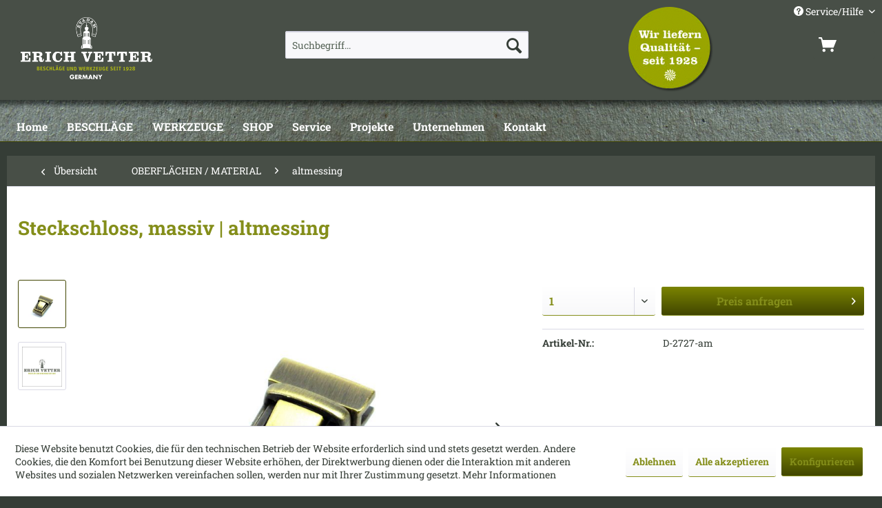

--- FILE ---
content_type: text/html; charset=UTF-8
request_url: https://erich-vetter.de/oberflaechen-material/altmessing/185/steckschloss-massiv-altmessing
body_size: 16055
content:
<!DOCTYPE html> <html class="no-js" lang="de" itemscope="itemscope" itemtype="https://schema.org/WebPage"> <head> <meta charset="utf-8"> <meta name="author" content="" /> <meta name="robots" content="index,follow" /> <meta name="revisit-after" content="15 days" /> <meta name="keywords" content=" Hochwertiges, Mini-Steckschloss, massive, Ausführung Oberfläche:, altmessing, gebürstet Maße:, 17, 27, mm nicht, absperrbar Befestigung:, Klammern/Schrauben LOGO-fähig, per, Laserbeschriftung " /> <meta name="description" content="Hochwertiges Mini-Steckschloss, massive Ausführung Oberfläche: altmessing gebürstet Maße: 17 x 27 x 6 mm nicht absperrbar Befestigung: Klammern/Schra…" /> <meta property="og:type" content="product" /> <meta property="og:site_name" content="Erich Vetter GbR" /> <meta property="og:url" content="https://erich-vetter.de/oberflaechen-material/altmessing/185/steckschloss-massiv-altmessing" /> <meta property="og:title" content="Steckschloss, massiv | altmessing" /> <meta property="og:description" content="Hochwertiges Mini-Steckschloss, massive Ausführung Oberfläche: altmessing gebürstet Maße: 17 x 27 x 6 mm nicht absperrbar Befestigung:…" /> <meta property="og:image" content="https://erich-vetter.de/media/image/6f/84/5c/D-2727-am-8-TV-600-klein-Steckschloss-Schliesse-massiv-DESIGN-LUXUS-altmessing-Mappen-Taschen-LederwarenrdoTXJsuZrvZ5.jpg" /> <meta property="product:brand" content="Erich Vetter GbR" /> <meta property="product:price" content="0" /> <meta property="product:product_link" content="https://erich-vetter.de/oberflaechen-material/altmessing/185/steckschloss-massiv-altmessing" /> <meta name="twitter:card" content="product" /> <meta name="twitter:site" content="Erich Vetter GbR" /> <meta name="twitter:title" content="Steckschloss, massiv | altmessing" /> <meta name="twitter:description" content="Hochwertiges Mini-Steckschloss, massive Ausführung Oberfläche: altmessing gebürstet Maße: 17 x 27 x 6 mm nicht absperrbar Befestigung:…" /> <meta name="twitter:image" content="https://erich-vetter.de/media/image/6f/84/5c/D-2727-am-8-TV-600-klein-Steckschloss-Schliesse-massiv-DESIGN-LUXUS-altmessing-Mappen-Taschen-LederwarenrdoTXJsuZrvZ5.jpg" /> <meta itemprop="copyrightHolder" content="Erich Vetter GbR" /> <meta itemprop="copyrightYear" content="2014" /> <meta itemprop="isFamilyFriendly" content="True" /> <meta itemprop="image" content="https://erich-vetter.de/media/image/37/42/7f/Logo-Erich-Vetter-Germany-360px.png" /> <meta name="viewport" content="width=device-width, initial-scale=1.0"> <meta name="mobile-web-app-capable" content="yes"> <meta name="apple-mobile-web-app-title" content="Erich Vetter GbR"> <meta name="apple-mobile-web-app-capable" content="yes"> <meta name="apple-mobile-web-app-status-bar-style" content="default"> <link rel="apple-touch-icon-precomposed" href="/themes/Frontend/Responsive/frontend/_public/src/img/apple-touch-icon-precomposed.png"> <link rel="shortcut icon" href="https://erich-vetter.de/media/unknown/d9/0c/f4/favicon.ico"> <meta name="msapplication-navbutton-color" content="#414601" /> <meta name="application-name" content="Erich Vetter GbR" /> <meta name="msapplication-starturl" content="https://erich-vetter.de/" /> <meta name="msapplication-window" content="width=1024;height=768" /> <meta name="msapplication-TileImage" content="/themes/Frontend/Responsive/frontend/_public/src/img/win-tile-image.png"> <meta name="msapplication-TileColor" content="#414601"> <meta name="theme-color" content="#414601" /> <link rel="canonical" href="https://erich-vetter.de/oberflaechen-material/altmessing/185/steckschloss-massiv-altmessing" /> <title itemprop="name">Steckschloss, massiv | altmessing | altmessing | OBERFLÄCHEN / MATERIAL | Erich Vetter GbR</title> <link href="/web/cache/1706779696_372d040104ec577fc1c6e23c1680e425.css" media="all" rel="stylesheet" type="text/css" /> <link type="text/css" media="all" rel="stylesheet" href="https://erich-vetter.de/themes/Frontend/ErichVetterVa/erichvetter_Version_A.css"/> <link href="https://erich-vetter.de/fonts/roboto-slab.css" rel="stylesheet"> <link href="https://erich-vetter.de/fonts/roboto-slab.css" rel="stylesheet"> </head> <body class="is--ctl-detail is--act-index" > <div class="page-wrap"> <noscript class="noscript-main"> <div class="alert is--warning"> <div class="alert--icon"> <i class="icon--element icon--warning"></i> </div> <div class="alert--content"> Um Erich&#x20;Vetter&#x20;GbR in vollem Umfang nutzen zu k&ouml;nnen, empfehlen wir Ihnen Javascript in Ihrem Browser zu aktiveren. </div> </div> </noscript> <header class="header-main"> <div class="top-bar"> <div class="container block-group"> <nav class="top-bar--navigation block" role="menubar">   <div class="navigation--entry entry--service has--drop-down" role="menuitem" aria-haspopup="true" data-drop-down-menu="true"> <i class="icon--service"></i> Service/Hilfe <ul class="service--list is--rounded" role="menu"> <li class="service--entry" role="menuitem"> <a class="service--link" href="javascript:openCookieConsentManager()" title="Cookie-Einstellungen" > Cookie-Einstellungen </a> </li> <li class="service--entry" role="menuitem"> <a class="service--link" href="/unternehmen/" title="Unternehmen" > Unternehmen </a> </li> <li class="service--entry" role="menuitem"> <a class="service--link" href="/kontakt/" title="Kontakt" target="_self"> Kontakt </a> </li> <li class="service--entry" role="menuitem"> <a class="service--link" href="https://erich-vetter.de/datenschutz" title="Datenschutz" > Datenschutz </a> </li> <li class="service--entry" role="menuitem"> <a class="service--link" href="https://erich-vetter.de/impressum" title="Impressum" > Impressum </a> </li> </ul> </div> </nav> </div> </div> <div class="container header--navigation"> <div class="logo-main block-group" role="banner"> <div class="logo--shop block"> <a class="logo--link" href="https://erich-vetter.de/" title="Erich Vetter GbR - zur Startseite wechseln"> <picture> <source srcset="https://erich-vetter.de/media/image/37/42/7f/Logo-Erich-Vetter-Germany-360px.png" media="(min-width: 78.75em)"> <source srcset="https://erich-vetter.de/media/image/37/42/7f/Logo-Erich-Vetter-Germany-360px.png" media="(min-width: 64em)"> <source srcset="https://erich-vetter.de/media/image/37/42/7f/Logo-Erich-Vetter-Germany-360px.png" media="(min-width: 48em)"> <img srcset="https://erich-vetter.de/media/image/37/42/7f/Logo-Erich-Vetter-Germany-360px.png" alt="Erich Vetter GbR - zur Startseite wechseln" /> </picture> </a> </div> <div class="LabelQualitaet"><img src="/media/image/9b/78/54/Label-Qualitaet-seit-1928.png" /> </div> </div> <nav class="shop--navigation block-group"> <ul class="navigation--list block-group" role="menubar"> <li class="navigation--entry entry--menu-left" role="menuitem"> <a class="entry--link entry--trigger btn is--icon-left" href="#offcanvas--left" data-offcanvas="true" data-offCanvasSelector=".sidebar-main" aria-label="Menü"> <i class="icon--menu"></i> Menü </a> </li> <li class="navigation--entry entry--search" role="menuitem" data-search="true" aria-haspopup="true" data-minLength="3"> <a class="btn entry--link entry--trigger" href="#show-hide--search" title="Suche anzeigen / schließen" aria-label="Suche anzeigen / schließen"> <i class="icon--search"></i> <span class="search--display">Suchen</span> </a> <form action="/search" method="get" class="main-search--form"> <input type="search" name="sSearch" aria-label="Suchbegriff..." class="main-search--field" autocomplete="off" autocapitalize="off" placeholder="Suchbegriff..." maxlength="30" /> <button type="submit" class="main-search--button" aria-label="Suchen"> <i class="icon--search"></i> <span class="main-search--text">Suchen</span> </button> <div class="form--ajax-loader">&nbsp;</div> </form> <div class="main-search--results"></div> </li>  <li class="navigation--entry entry--notepad" role="menuitem"> <a href="https://erich-vetter.de/note" title="Merkzettel" aria-label="Merkzettel" class="btn"> <i class="icon--heart"></i> </a> </li> <li class="navigation--entry entry--account with-slt" role="menuitem" data-offcanvas="true" data-offCanvasSelector=".account--dropdown-navigation"> <a href="https://erich-vetter.de/account" title="Mein Konto" aria-label="Mein Konto" class="btn is--icon-left entry--link account--link"> <i class="icon--account"></i> <span class="account--display"> Mein Konto </span> </a> <div class="account--dropdown-navigation"> <div class="navigation--smartphone"> <div class="entry--close-off-canvas"> <a href="#close-account-menu" class="account--close-off-canvas" title="Menü schließen" aria-label="Menü schließen"> Menü schließen <i class="icon--arrow-right"></i> </a> </div> </div> <div class="account--menu is--rounded is--personalized"> <span class="navigation--headline"> Mein Konto </span> <div class="account--menu-container"> <ul class="sidebar--navigation navigation--list is--level0 show--active-items"> <li class="navigation--entry"> <span class="navigation--signin"> <a href="https://erich-vetter.de/account#hide-registration" class="blocked--link btn is--primary navigation--signin-btn" data-collapseTarget="#registration" data-action="close"> Anmelden </a> <span class="navigation--register"> oder <a href="https://erich-vetter.de/account#show-registration" class="blocked--link" data-collapseTarget="#registration" data-action="open"> registrieren </a> </span> </span> </li> <li class="navigation--entry"> <a href="https://erich-vetter.de/account" title="Übersicht" class="navigation--link"> Übersicht </a> </li> <li class="navigation--entry"> <a href="https://erich-vetter.de/account/profile" title="Persönliche Daten" class="navigation--link" rel="nofollow"> Persönliche Daten </a> </li> <li class="navigation--entry"> <a href="https://erich-vetter.de/address/index/sidebar/" title="Adressen" class="navigation--link" rel="nofollow"> Adressen </a> </li> <li class="navigation--entry"> <a href="https://erich-vetter.de/account/payment" title="Zahlungsarten" class="navigation--link" rel="nofollow"> Zahlungsarten </a> </li> <li class="navigation--entry"> <a href="https://erich-vetter.de/account/orders" title="Bestellungen" class="navigation--link" rel="nofollow"> Bestellungen </a> </li> <li class="navigation--entry"> <a href="https://erich-vetter.de/account/downloads" title="Sofortdownloads" class="navigation--link" rel="nofollow"> Sofortdownloads </a> </li> <li class="navigation--entry"> <a href="https://erich-vetter.de/note" title="Merkzettel" class="navigation--link" rel="nofollow"> Merkzettel </a> </li> </ul> </div> </div> </div> </li> <li class="navigation--entry entry--cart" role="menuitem"> <a class="btn is--icon-left cart--link" href="https://erich-vetter.de/checkout/cart" title="Warenkorb"> <span class="cart--display"> Warenkorb </span> <span class="badge is--primary is--minimal cart--quantity is--hidden">0</span> <i class="icon--basket"></i> </a> <div class="ajax-loader">&nbsp;</div> </li>  </ul> </nav> <div class="container--ajax-cart" data-collapse-cart="true" data-displayMode="offcanvas"></div> </div> </header> <nav class="navigation-main"> <div class="container" data-menu-scroller="true" data-listSelector=".navigation--list.container" data-viewPortSelector=".navigation--list-wrapper"> <div class="navigation--list-wrapper"> <ul class="navigation--list container" role="menubar" itemscope="itemscope" itemtype="https://schema.org/SiteNavigationElement"> <li class="navigation--entry is--home" role="menuitem"><a class="navigation--link is--first" href="https://erich-vetter.de/" title="Home" aria-label="Home" itemprop="url"><span itemprop="name">Home</span></a></li><li class="navigation--entry" role="menuitem"><a class="navigation--link" href="https://erich-vetter.de/beschlaege/" title="BESCHLÄGE" aria-label="BESCHLÄGE" itemprop="url"><span itemprop="name">BESCHLÄGE</span></a></li><li class="navigation--entry" role="menuitem"><a class="navigation--link" href="https://erich-vetter.de/werkzeuge/" title="WERKZEUGE" aria-label="WERKZEUGE" itemprop="url"><span itemprop="name">WERKZEUGE</span></a></li><li class="navigation--entry" role="menuitem"><a class="navigation--link" href="https://erich-vetter.de/shop/" title="SHOP" aria-label="SHOP" itemprop="url"><span itemprop="name">SHOP</span></a></li><li class="navigation--entry" role="menuitem"><a class="navigation--link" href="https://erich-vetter.de/service/" title="Service" aria-label="Service" itemprop="url"><span itemprop="name">Service</span></a></li><li class="navigation--entry" role="menuitem"><a class="navigation--link" href="https://erich-vetter.de/projekte/" title="Projekte" aria-label="Projekte" itemprop="url"><span itemprop="name">Projekte</span></a></li><li class="navigation--entry" role="menuitem"><a class="navigation--link" href="https://erich-vetter.de/unternehmen/" title="Unternehmen" aria-label="Unternehmen" itemprop="url"><span itemprop="name">Unternehmen</span></a></li><li class="navigation--entry" role="menuitem"><a class="navigation--link" href="https://erich-vetter.de/kontakt/" title="Kontakt" aria-label="Kontakt" itemprop="url"><span itemprop="name">Kontakt</span></a></li> </ul> </div> <div class="advanced-menu" data-advanced-menu="true" data-hoverDelay="250"> <div class="menu--container"> <div class="button-container"> <a href="https://erich-vetter.de/beschlaege/" class="button--category" aria-label="Zur Kategorie BESCHLÄGE" title="Zur Kategorie BESCHLÄGE"> <i class="icon--arrow-right"></i> Zur Kategorie BESCHLÄGE </a> <span class="button--close"> <i class="icon--cross"></i> </span> </div> <div class="content--wrapper has--content"> <ul class="menu--list menu--level-0 columns--4" style="width: 100%;"> <li class="menu--list-item item--level-0" style="width: 100%"> <a href="https://erich-vetter.de/beschlaege/schloesser-verschluesse/" class="menu--list-item-link" aria-label="Schlösser &amp; Verschlüsse" title="Schlösser &amp; Verschlüsse">Schlösser & Verschlüsse</a> <ul class="menu--list menu--level-1 columns--4"> <li class="menu--list-item item--level-1"> <a href="https://erich-vetter.de/beschlaege/schloesser-verschluesse/steckschloesser.../" class="menu--list-item-link" aria-label="Steckschlösser ...&gt;" title="Steckschlösser ...&gt;">Steckschlösser ...></a> </li> <li class="menu--list-item item--level-1"> <a href="https://erich-vetter.de/beschlaege/schloesser-verschluesse/steckschloesser-massiv.../" class="menu--list-item-link" aria-label="Steckschlösser, massiv ...&gt;" title="Steckschlösser, massiv ...&gt;">Steckschlösser, massiv ...></a> </li> <li class="menu--list-item item--level-1"> <a href="https://erich-vetter.de/beschlaege/schloesser-verschluesse/reflektorschloesser.../" class="menu--list-item-link" aria-label="Reflektorschlösser ...&gt;" title="Reflektorschlösser ...&gt;">Reflektorschlösser ...></a> </li> <li class="menu--list-item item--level-1"> <a href="https://erich-vetter.de/beschlaege/schloesser-verschluesse/mappenschloesser.../" class="menu--list-item-link" aria-label="Mappenschlösser ...&gt;" title="Mappenschlösser ...&gt;">Mappenschlösser ...></a> </li> <li class="menu--list-item item--level-1"> <a href="https://erich-vetter.de/beschlaege/schloesser-verschluesse/mappenschloesser-massiv.../" class="menu--list-item-link" aria-label="Mappenschlösser, massiv ...&gt;" title="Mappenschlösser, massiv ...&gt;">Mappenschlösser, massiv ...></a> </li> <li class="menu--list-item item--level-1"> <a href="https://erich-vetter.de/beschlaege/schloesser-verschluesse/leiterschloesser.../" class="menu--list-item-link" aria-label="Leiterschlösser ...&gt;" title="Leiterschlösser ...&gt;">Leiterschlösser ...></a> </li> <li class="menu--list-item item--level-1"> <a href="https://erich-vetter.de/beschlaege/schloesser-verschluesse/magnetschloesser.../" class="menu--list-item-link" aria-label="Magnetschlösser ...&gt;" title="Magnetschlösser ...&gt;">Magnetschlösser ...></a> </li> <li class="menu--list-item item--level-1"> <a href="https://erich-vetter.de/beschlaege/schloesser-verschluesse/kofferschloesser.../" class="menu--list-item-link" aria-label="Kofferschlösser ...&gt;" title="Kofferschlösser ...&gt;">Kofferschlösser ...></a> </li> <li class="menu--list-item item--level-1"> <a href="https://erich-vetter.de/beschlaege/schloesser-verschluesse/boersenschloesser.../" class="menu--list-item-link" aria-label="Börsenschlösser ...&gt;" title="Börsenschlösser ...&gt;">Börsenschlösser ...></a> </li> <li class="menu--list-item item--level-1"> <a href="https://erich-vetter.de/beschlaege/schloesser-verschluesse/zahlenschloesser.../" class="menu--list-item-link" aria-label="Zahlenschlösser ...&gt;" title="Zahlenschlösser ...&gt;">Zahlenschlösser ...></a> </li> <li class="menu--list-item item--level-1"> <a href="https://erich-vetter.de/beschlaege/schloesser-verschluesse/zugschloesser.../" class="menu--list-item-link" aria-label="Zugschlösser ...&gt;" title="Zugschlösser ...&gt;">Zugschlösser ...></a> </li> <li class="menu--list-item item--level-1"> <a href="https://erich-vetter.de/beschlaege/schloesser-verschluesse/drehverschluesse.../" class="menu--list-item-link" aria-label="Drehverschlüsse ...&gt;" title="Drehverschlüsse ...&gt;">Drehverschlüsse ...></a> </li> <li class="menu--list-item item--level-1"> <a href="https://erich-vetter.de/beschlaege/schloesser-verschluesse/klassik-beschlaege.../" class="menu--list-item-link" aria-label="KLASSIK-Beschläge ...&gt;" title="KLASSIK-Beschläge ...&gt;">KLASSIK-Beschläge ...></a> </li> </ul> </li> <li class="menu--list-item item--level-0" style="width: 100%"> <a href="https://erich-vetter.de/beschlaege/griffe-halter/" class="menu--list-item-link" aria-label="Griffe &amp; Halter" title="Griffe &amp; Halter">Griffe & Halter</a> <ul class="menu--list menu--level-1 columns--4"> <li class="menu--list-item item--level-1"> <a href="https://erich-vetter.de/beschlaege/griffe-halter/griffe-echt-leder.../" class="menu--list-item-link" aria-label="Griffe, ECHT LEDER ...&gt;" title="Griffe, ECHT LEDER ...&gt;">Griffe, ECHT LEDER ...></a> </li> <li class="menu--list-item item--level-1"> <a href="https://erich-vetter.de/beschlaege/griffe-halter/taschenhenkel-echt-leder.../" class="menu--list-item-link" aria-label="Taschenhenkel ECHT LEDER ...&gt;" title="Taschenhenkel ECHT LEDER ...&gt;">Taschenhenkel ECHT LEDER ...></a> </li> <li class="menu--list-item item--level-1"> <a href="https://erich-vetter.de/beschlaege/griffe-halter/griffe-kunststoff.../" class="menu--list-item-link" aria-label="Griffe, KUNSTSTOFF ...&gt;" title="Griffe, KUNSTSTOFF ...&gt;">Griffe, KUNSTSTOFF ...></a> </li> <li class="menu--list-item item--level-1"> <a href="https://erich-vetter.de/beschlaege/griffe-halter/griffhalter.../" class="menu--list-item-link" aria-label="Griffhalter ...&gt;" title="Griffhalter ...&gt;">Griffhalter ...></a> </li> <li class="menu--list-item item--level-1"> <a href="https://erich-vetter.de/beschlaege/griffe-halter/griffringe.../" class="menu--list-item-link" aria-label="Griffringe ...&gt;" title="Griffringe ...&gt;">Griffringe ...></a> </li> </ul> </li> <li class="menu--list-item item--level-0" style="width: 100%"> <a href="https://erich-vetter.de/beschlaege/kofferbeschlaege/" class="menu--list-item-link" aria-label="Kofferbeschläge" title="Kofferbeschläge">Kofferbeschläge</a> <ul class="menu--list menu--level-1 columns--4"> <li class="menu--list-item item--level-1"> <a href="https://erich-vetter.de/beschlaege/kofferbeschlaege/koffer-ecken.../" class="menu--list-item-link" aria-label="Koffer-Ecken ...&gt;" title="Koffer-Ecken ...&gt;">Koffer-Ecken ...></a> </li> <li class="menu--list-item item--level-1"> <a href="https://erich-vetter.de/beschlaege/kofferbeschlaege/koffer-winkel.../" class="menu--list-item-link" aria-label="Koffer-Winkel ...&gt;" title="Koffer-Winkel ...&gt;">Koffer-Winkel ...></a> </li> <li class="menu--list-item item--level-1"> <a href="https://erich-vetter.de/beschlaege/kofferbeschlaege/koffer-scharniere.../" class="menu--list-item-link" aria-label="Koffer-Scharniere ...&gt;" title="Koffer-Scharniere ...&gt;">Koffer-Scharniere ...></a> </li> <li class="menu--list-item item--level-1"> <a href="https://erich-vetter.de/beschlaege/kofferbeschlaege/deckelhalter.../" class="menu--list-item-link" aria-label="Deckelhalter ...&gt;" title="Deckelhalter ...&gt;">Deckelhalter ...></a> </li> <li class="menu--list-item item--level-1"> <a href="https://erich-vetter.de/beschlaege/kofferbeschlaege/bodengleiter.../" class="menu--list-item-link" aria-label="Bodengleiter ...&gt;" title="Bodengleiter ...&gt;">Bodengleiter ...></a> </li> <li class="menu--list-item item--level-1"> <a href="https://erich-vetter.de/beschlaege/kofferbeschlaege/mappenschienen.../" class="menu--list-item-link" aria-label="Mappenschienen ...&gt;" title="Mappenschienen ...&gt;">Mappenschienen ...></a> </li> </ul> </li> <li class="menu--list-item item--level-0" style="width: 100%"> <a href="https://erich-vetter.de/beschlaege/guertelschnallen/" class="menu--list-item-link" aria-label="Gürtelschnallen" title="Gürtelschnallen">Gürtelschnallen</a> <ul class="menu--list menu--level-1 columns--4"> <li class="menu--list-item item--level-1"> <a href="https://erich-vetter.de/beschlaege/guertelschnallen/design-guertelschnallen.../" class="menu--list-item-link" aria-label="DESIGN-Gürtelschnallen ...&gt;" title="DESIGN-Gürtelschnallen ...&gt;">DESIGN-Gürtelschnallen ...></a> </li> <li class="menu--list-item item--level-1"> <a href="https://erich-vetter.de/beschlaege/guertelschnallen/doppel-guertelschnallen.../" class="menu--list-item-link" aria-label="Doppel-Gürtelschnallen ...&gt;" title="Doppel-Gürtelschnallen ...&gt;">Doppel-Gürtelschnallen ...></a> </li> <li class="menu--list-item item--level-1"> <a href="https://erich-vetter.de/beschlaege/guertelschnallen/klemm-guertelschnallen.../" class="menu--list-item-link" aria-label="Klemm-Gürtelschnallen ...&gt;" title="Klemm-Gürtelschnallen ...&gt;">Klemm-Gürtelschnallen ...></a> </li> <li class="menu--list-item item--level-1"> <a href="https://erich-vetter.de/beschlaege/guertelschnallen/guertelschnallen-messing.../" class="menu--list-item-link" aria-label="Gürtelschnallen, MESSING ...&gt;" title="Gürtelschnallen, MESSING ...&gt;">Gürtelschnallen, MESSING ...></a> </li> <li class="menu--list-item item--level-1"> <a href="https://erich-vetter.de/beschlaege/guertelschnallen/guertel-schlaufen.../" class="menu--list-item-link" aria-label="Gürtel-Schlaufen ...&gt;" title="Gürtel-Schlaufen ...&gt;">Gürtel-Schlaufen ...></a> </li> <li class="menu--list-item item--level-1"> <a href="https://erich-vetter.de/beschlaege/guertelschnallen/guertel-schrauben.../" class="menu--list-item-link" aria-label="Gürtel-Schrauben ...&gt;" title="Gürtel-Schrauben ...&gt;">Gürtel-Schrauben ...></a> </li> </ul> </li> <li class="menu--list-item item--level-0" style="width: 100%"> <a href="https://erich-vetter.de/beschlaege/schnallen-schlaufen/" class="menu--list-item-link" aria-label="Schnallen &amp; Schlaufen" title="Schnallen &amp; Schlaufen">Schnallen & Schlaufen</a> <ul class="menu--list menu--level-1 columns--4"> <li class="menu--list-item item--level-1"> <a href="https://erich-vetter.de/beschlaege/schnallen-schlaufen/dornschnallen.../" class="menu--list-item-link" aria-label="Dornschnallen ...&gt;" title="Dornschnallen ...&gt;">Dornschnallen ...></a> </li> <li class="menu--list-item item--level-1"> <a href="https://erich-vetter.de/beschlaege/schnallen-schlaufen/schiebeschnallen.../" class="menu--list-item-link" aria-label="Schiebeschnallen ...&gt;" title="Schiebeschnallen ...&gt;">Schiebeschnallen ...></a> </li> <li class="menu--list-item item--level-1"> <a href="https://erich-vetter.de/beschlaege/schnallen-schlaufen/schiebeschnallen-mit-steg.../" class="menu--list-item-link" aria-label="Schiebeschnallen mit Steg ...&gt;" title="Schiebeschnallen mit Steg ...&gt;">Schiebeschnallen mit Steg ...></a> </li> <li class="menu--list-item item--level-1"> <a href="https://erich-vetter.de/beschlaege/schnallen-schlaufen/rollschnallen.../" class="menu--list-item-link" aria-label="Rollschnallen ...&gt;" title="Rollschnallen ...&gt;">Rollschnallen ...></a> </li> <li class="menu--list-item item--level-1"> <a href="https://erich-vetter.de/beschlaege/schnallen-schlaufen/rollschnallen-geschweisst.../" class="menu--list-item-link" aria-label="Rollschnallen, geschweißt ...&gt;" title="Rollschnallen, geschweißt ...&gt;">Rollschnallen, geschweißt ...></a> </li> <li class="menu--list-item item--level-1"> <a href="https://erich-vetter.de/beschlaege/schnallen-schlaufen/rollschnallen-mit-nietblech.../" class="menu--list-item-link" aria-label="Rollschnallen mit Nietblech ...&gt;" title="Rollschnallen mit Nietblech ...&gt;">Rollschnallen mit Nietblech ...></a> </li> <li class="menu--list-item item--level-1"> <a href="https://erich-vetter.de/beschlaege/schnallen-schlaufen/doppel-rollschnallen.../" class="menu--list-item-link" aria-label="Doppel-Rollschnallen ...&gt;" title="Doppel-Rollschnallen ...&gt;">Doppel-Rollschnallen ...></a> </li> <li class="menu--list-item item--level-1"> <a href="https://erich-vetter.de/beschlaege/schnallen-schlaufen/klemmschnallen.../" class="menu--list-item-link" aria-label="Klemmschnallen ...&gt;" title="Klemmschnallen ...&gt;">Klemmschnallen ...></a> </li> <li class="menu--list-item item--level-1"> <a href="https://erich-vetter.de/beschlaege/schnallen-schlaufen/schlaufen-flachdraht.../" class="menu--list-item-link" aria-label="Schlaufen, Flachdraht ...&gt;" title="Schlaufen, Flachdraht ...&gt;">Schlaufen, Flachdraht ...></a> </li> <li class="menu--list-item item--level-1"> <a href="https://erich-vetter.de/beschlaege/schnallen-schlaufen/schlaufen-runddraht.../" class="menu--list-item-link" aria-label="Schlaufen, Runddraht ...&gt;" title="Schlaufen, Runddraht ...&gt;">Schlaufen, Runddraht ...></a> </li> <li class="menu--list-item item--level-1"> <a href="https://erich-vetter.de/beschlaege/schnallen-schlaufen/rollschnallen-messing.../" class="menu--list-item-link" aria-label="Rollschnallen, MESSING ...&gt;" title="Rollschnallen, MESSING ...&gt;">Rollschnallen, MESSING ...></a> </li> <li class="menu--list-item item--level-1"> <a href="https://erich-vetter.de/beschlaege/schnallen-schlaufen/geschirrschnallen-messing.../" class="menu--list-item-link" aria-label="Geschirrschnallen, MESSING ...&gt;" title="Geschirrschnallen, MESSING ...&gt;">Geschirrschnallen, MESSING ...></a> </li> <li class="menu--list-item item--level-1"> <a href="https://erich-vetter.de/beschlaege/schnallen-schlaufen/schiebeschnallen-messing.../" class="menu--list-item-link" aria-label="Schiebeschnallen, MESSING ...&gt;" title="Schiebeschnallen, MESSING ...&gt;">Schiebeschnallen, MESSING ...></a> </li> <li class="menu--list-item item--level-1"> <a href="https://erich-vetter.de/beschlaege/schnallen-schlaufen/schlaufen-messing.../" class="menu--list-item-link" aria-label="Schlaufen, MESSING ...&gt;" title="Schlaufen, MESSING ...&gt;">Schlaufen, MESSING ...></a> </li> </ul> </li> <li class="menu--list-item item--level-0" style="width: 100%"> <a href="https://erich-vetter.de/beschlaege/karabinerhaken/" class="menu--list-item-link" aria-label="Karabinerhaken" title="Karabinerhaken">Karabinerhaken</a> <ul class="menu--list menu--level-1 columns--4"> <li class="menu--list-item item--level-1"> <a href="https://erich-vetter.de/beschlaege/karabinerhaken/taschen-karabinerhaken.../" class="menu--list-item-link" aria-label="Taschen-Karabinerhaken ...&gt;" title="Taschen-Karabinerhaken ...&gt;">Taschen-Karabinerhaken ...></a> </li> <li class="menu--list-item item--level-1"> <a href="https://erich-vetter.de/beschlaege/karabinerhaken/design-karabinerhaken.../" class="menu--list-item-link" aria-label="DESIGN-Karabinerhaken ...&gt;" title="DESIGN-Karabinerhaken ...&gt;">DESIGN-Karabinerhaken ...></a> </li> <li class="menu--list-item item--level-1"> <a href="https://erich-vetter.de/beschlaege/karabinerhaken/karabiner-ringe.../" class="menu--list-item-link" aria-label="Karabiner-Ringe ...&gt;" title="Karabiner-Ringe ...&gt;">Karabiner-Ringe ...></a> </li> <li class="menu--list-item item--level-1"> <a href="https://erich-vetter.de/beschlaege/karabinerhaken/bolzenkarabinerhaken.../" class="menu--list-item-link" aria-label="Bolzenkarabinerhaken ...&gt;" title="Bolzenkarabinerhaken ...&gt;">Bolzenkarabinerhaken ...></a> </li> <li class="menu--list-item item--level-1"> <a href="https://erich-vetter.de/beschlaege/karabinerhaken/karabinerhaken-stahl.../" class="menu--list-item-link" aria-label="Karabinerhaken, STAHL ...&gt;" title="Karabinerhaken, STAHL ...&gt;">Karabinerhaken, STAHL ...></a> </li> <li class="menu--list-item item--level-1"> <a href="https://erich-vetter.de/beschlaege/karabinerhaken/karabinerhaken-messing.../" class="menu--list-item-link" aria-label="Karabinerhaken, MESSING ...&gt;" title="Karabinerhaken, MESSING ...&gt;">Karabinerhaken, MESSING ...></a> </li> <li class="menu--list-item item--level-1"> <a href="https://erich-vetter.de/beschlaege/karabinerhaken/zangenkarabinerhaken.../" class="menu--list-item-link" aria-label="Zangenkarabinerhaken ...&gt;" title="Zangenkarabinerhaken ...&gt;">Zangenkarabinerhaken ...></a> </li> </ul> </li> <li class="menu--list-item item--level-0" style="width: 100%"> <a href="https://erich-vetter.de/beschlaege/befestigen-verbinden/" class="menu--list-item-link" aria-label="Befestigen &amp; Verbinden" title="Befestigen &amp; Verbinden">Befestigen & Verbinden</a> <ul class="menu--list menu--level-1 columns--4"> <li class="menu--list-item item--level-1"> <a href="https://erich-vetter.de/beschlaege/befestigen-verbinden/doppel-hohlnieten.../" class="menu--list-item-link" aria-label="Doppel-Hohlnieten ...&gt;" title="Doppel-Hohlnieten ...&gt;">Doppel-Hohlnieten ...></a> </li> <li class="menu--list-item item--level-1"> <a href="https://erich-vetter.de/beschlaege/befestigen-verbinden/hohlnieten.../" class="menu--list-item-link" aria-label="Hohlnieten ...&gt;" title="Hohlnieten ...&gt;">Hohlnieten ...></a> </li> <li class="menu--list-item item--level-1"> <a href="https://erich-vetter.de/beschlaege/befestigen-verbinden/zweispitznietespaltniete.../" class="menu--list-item-link" aria-label="Zweispitzniete/Spaltniete ...&gt;" title="Zweispitzniete/Spaltniete ...&gt;">Zweispitzniete/Spaltniete ...></a> </li> <li class="menu--list-item item--level-1"> <a href="https://erich-vetter.de/beschlaege/befestigen-verbinden/druckknopf-s-feder.../" class="menu--list-item-link" aria-label="Druckknopf S-Feder ...&gt;" title="Druckknopf S-Feder ...&gt;">Druckknopf S-Feder ...></a> </li> <li class="menu--list-item item--level-1"> <a href="https://erich-vetter.de/beschlaege/befestigen-verbinden/druckknopf-ringfeder.../" class="menu--list-item-link" aria-label="Druckknopf Ringfeder ...&gt;" title="Druckknopf Ringfeder ...&gt;">Druckknopf Ringfeder ...></a> </li> <li class="menu--list-item item--level-1"> <a href="https://erich-vetter.de/beschlaege/befestigen-verbinden/oesen-scheiben.../" class="menu--list-item-link" aria-label="Ösen &amp; Scheiben ...&gt;" title="Ösen &amp; Scheiben ...&gt;">Ösen & Scheiben ...></a> </li> <li class="menu--list-item item--level-1"> <a href="https://erich-vetter.de/beschlaege/befestigen-verbinden/schraubknoepfe.../" class="menu--list-item-link" aria-label="Schraubknöpfe ...&gt;" title="Schraubknöpfe ...&gt;">Schraubknöpfe ...></a> </li> <li class="menu--list-item item--level-1"> <a href="https://erich-vetter.de/beschlaege/befestigen-verbinden/schraubnieten.../" class="menu--list-item-link" aria-label="Schraubnieten ...&gt;" title="Schraubnieten ...&gt;">Schraubnieten ...></a> </li> <li class="menu--list-item item--level-1"> <a href="https://erich-vetter.de/beschlaege/befestigen-verbinden/drehverschluesse.../" class="menu--list-item-link" aria-label="Drehverschlüsse ...&gt;" title="Drehverschlüsse ...&gt;">Drehverschlüsse ...></a> </li> <li class="menu--list-item item--level-1"> <a href="https://erich-vetter.de/beschlaege/befestigen-verbinden/riemennieten.../" class="menu--list-item-link" aria-label="Riemennieten ...&gt;" title="Riemennieten ...&gt;">Riemennieten ...></a> </li> </ul> </li> <li class="menu--list-item item--level-0" style="width: 100%"> <a href="https://erich-vetter.de/beschlaege/reissverschluesse/" class="menu--list-item-link" aria-label="Reißverschlüsse" title="Reißverschlüsse">Reißverschlüsse</a> <ul class="menu--list menu--level-1 columns--4"> <li class="menu--list-item item--level-1"> <a href="https://erich-vetter.de/beschlaege/reissverschluesse/metall-reissverschluesse.../" class="menu--list-item-link" aria-label="Metall-Reißverschlüsse ...&gt;" title="Metall-Reißverschlüsse ...&gt;">Metall-Reißverschlüsse ...></a> </li> </ul> </li> <li class="menu--list-item item--level-0" style="width: 100%"> <a href="https://erich-vetter.de/beschlaege/ringe-d-ringe/" class="menu--list-item-link" aria-label="Ringe &amp; D-Ringe" title="Ringe &amp; D-Ringe">Ringe & D-Ringe</a> <ul class="menu--list menu--level-1 columns--4"> <li class="menu--list-item item--level-1"> <a href="https://erich-vetter.de/beschlaege/ringe-d-ringe/ringe.../" class="menu--list-item-link" aria-label="Ringe ...&gt;" title="Ringe ...&gt;">Ringe ...></a> </li> <li class="menu--list-item item--level-1"> <a href="https://erich-vetter.de/beschlaege/ringe-d-ringe/d-ringe.../" class="menu--list-item-link" aria-label="D-Ringe ...&gt;" title="D-Ringe ...&gt;">D-Ringe ...></a> </li> <li class="menu--list-item item--level-1"> <a href="https://erich-vetter.de/beschlaege/ringe-d-ringe/schluesselringe.../" class="menu--list-item-link" aria-label="Schlüsselringe ...&gt;" title="Schlüsselringe ...&gt;">Schlüsselringe ...></a> </li> </ul> </li> <li class="menu--list-item item--level-0" style="width: 100%"> <a href="https://erich-vetter.de/beschlaege/maulbuegel-fuer-doktortaschen/" class="menu--list-item-link" aria-label="Maulbügel für Doktortaschen" title="Maulbügel für Doktortaschen">Maulbügel für Doktortaschen</a> <ul class="menu--list menu--level-1 columns--4"> <li class="menu--list-item item--level-1"> <a href="https://erich-vetter.de/beschlaege/maulbuegel-fuer-doktortaschen/maulbuegel.../" class="menu--list-item-link" aria-label="Maulbügel ...&gt;" title="Maulbügel ...&gt;">Maulbügel ...></a> </li> <li class="menu--list-item item--level-1"> <a href="https://erich-vetter.de/beschlaege/maulbuegel-fuer-doktortaschen/premium-maulbuegel.../" class="menu--list-item-link" aria-label="PREMIUM-Maulbügel ...&gt;" title="PREMIUM-Maulbügel ...&gt;">PREMIUM-Maulbügel ...></a> </li> </ul> </li> <li class="menu--list-item item--level-0" style="width: 100%"> <a href="https://erich-vetter.de/beschlaege/riemen-gurte-klettband/" class="menu--list-item-link" aria-label="Riemen, Gurte &amp; Klettband" title="Riemen, Gurte &amp; Klettband">Riemen, Gurte & Klettband</a> <ul class="menu--list menu--level-1 columns--4"> <li class="menu--list-item item--level-1"> <a href="https://erich-vetter.de/beschlaege/riemen-gurte-klettband/taschenriemen-echt-leder.../" class="menu--list-item-link" aria-label="Taschenriemen, ECHT LEDER ...&gt;" title="Taschenriemen, ECHT LEDER ...&gt;">Taschenriemen, ECHT LEDER ...></a> </li> <li class="menu--list-item item--level-1"> <a href="https://erich-vetter.de/beschlaege/riemen-gurte-klettband/taschenriemen-kunstleder.../" class="menu--list-item-link" aria-label="Taschenriemen, Kunstleder ...&gt;" title="Taschenriemen, Kunstleder ...&gt;">Taschenriemen, Kunstleder ...></a> </li> <li class="menu--list-item item--level-1"> <a href="https://erich-vetter.de/beschlaege/riemen-gurte-klettband/kofferriemen-echt-leder.../" class="menu--list-item-link" aria-label="Kofferriemen, ECHT LEDER ...&gt;" title="Kofferriemen, ECHT LEDER ...&gt;">Kofferriemen, ECHT LEDER ...></a> </li> <li class="menu--list-item item--level-1"> <a href="https://erich-vetter.de/beschlaege/riemen-gurte-klettband/gurtband-pp.../" class="menu--list-item-link" aria-label="Gurtband, PP ...&gt;" title="Gurtband, PP ...&gt;">Gurtband, PP ...></a> </li> <li class="menu--list-item item--level-1"> <a href="https://erich-vetter.de/beschlaege/riemen-gurte-klettband/klettverschluss.../" class="menu--list-item-link" aria-label="Klettverschluss ...&gt;" title="Klettverschluss ...&gt;">Klettverschluss ...></a> </li> </ul> </li> <li class="menu--list-item item--level-0" style="width: 100%"> <a href="https://erich-vetter.de/beschlaege/kunststoffbeschlaege/" class="menu--list-item-link" aria-label="Kunststoffbeschläge" title="Kunststoffbeschläge">Kunststoffbeschläge</a> <ul class="menu--list menu--level-1 columns--4"> <li class="menu--list-item item--level-1"> <a href="https://erich-vetter.de/beschlaege/kunststoffbeschlaege/steckverschluesse-ku.../" class="menu--list-item-link" aria-label="Steckverschlüsse, KU ...&gt;" title="Steckverschlüsse, KU ...&gt;">Steckverschlüsse, KU ...></a> </li> <li class="menu--list-item item--level-1"> <a href="https://erich-vetter.de/beschlaege/kunststoffbeschlaege/karabinerhaken-ku.../" class="menu--list-item-link" aria-label="Karabinerhaken, KU ...&gt;" title="Karabinerhaken, KU ...&gt;">Karabinerhaken, KU ...></a> </li> <li class="menu--list-item item--level-1"> <a href="https://erich-vetter.de/beschlaege/kunststoffbeschlaege/schiebeschnallen-ku.../" class="menu--list-item-link" aria-label="Schiebeschnallen, KU ...&gt;" title="Schiebeschnallen, KU ...&gt;">Schiebeschnallen, KU ...></a> </li> <li class="menu--list-item item--level-1"> <a href="https://erich-vetter.de/beschlaege/kunststoffbeschlaege/schlaufen-ku.../" class="menu--list-item-link" aria-label="Schlaufen, KU ...&gt;" title="Schlaufen, KU ...&gt;">Schlaufen, KU ...></a> </li> <li class="menu--list-item item--level-1"> <a href="https://erich-vetter.de/beschlaege/kunststoffbeschlaege/klemmschnallen-ku.../" class="menu--list-item-link" aria-label="Klemmschnallen, KU ...&gt;" title="Klemmschnallen, KU ...&gt;">Klemmschnallen, KU ...></a> </li> <li class="menu--list-item item--level-1"> <a href="https://erich-vetter.de/beschlaege/kunststoffbeschlaege/d-ringe-ku.../" class="menu--list-item-link" aria-label="D-Ringe, KU ...&gt;" title="D-Ringe, KU ...&gt;">D-Ringe, KU ...></a> </li> <li class="menu--list-item item--level-1"> <a href="https://erich-vetter.de/beschlaege/kunststoffbeschlaege/kordelstopper-ku.../" class="menu--list-item-link" aria-label="Kordelstopper, KU ...&gt;" title="Kordelstopper, KU ...&gt;">Kordelstopper, KU ...></a> </li> <li class="menu--list-item item--level-1"> <a href="https://erich-vetter.de/beschlaege/kunststoffbeschlaege/rutschsicherungen-ku.../" class="menu--list-item-link" aria-label="Rutschsicherungen, KU ...&gt;" title="Rutschsicherungen, KU ...&gt;">Rutschsicherungen, KU ...></a> </li> </ul> </li> <li class="menu--list-item item--level-0" style="width: 100%"> <a href="https://erich-vetter.de/beschlaege/ev-design/" class="menu--list-item-link" aria-label="EV-DESIGN" title="EV-DESIGN">EV-DESIGN</a> <ul class="menu--list menu--level-1 columns--4"> <li class="menu--list-item item--level-1"> <a href="https://erich-vetter.de/beschlaege/ev-design/design-schiebeschnallen/" class="menu--list-item-link" aria-label="DESIGN-Schiebeschnallen" title="DESIGN-Schiebeschnallen">DESIGN-Schiebeschnallen</a> </li> <li class="menu--list-item item--level-1"> <a href="https://erich-vetter.de/beschlaege/ev-design/design-dornschnallen/" class="menu--list-item-link" aria-label="DESIGN-Dornschnallen" title="DESIGN-Dornschnallen">DESIGN-Dornschnallen</a> </li> <li class="menu--list-item item--level-1"> <a href="https://erich-vetter.de/beschlaege/ev-design/design-karabinerhaken/" class="menu--list-item-link" aria-label="DESIGN-Karabinerhaken" title="DESIGN-Karabinerhaken">DESIGN-Karabinerhaken</a> </li> <li class="menu--list-item item--level-1"> <a href="https://erich-vetter.de/beschlaege/ev-design/design-griffringe/" class="menu--list-item-link" aria-label="DESIGN-Griffringe" title="DESIGN-Griffringe">DESIGN-Griffringe</a> </li> <li class="menu--list-item item--level-1"> <a href="https://erich-vetter.de/beschlaege/ev-design/design-d-ringe/" class="menu--list-item-link" aria-label="DESIGN D-Ringe" title="DESIGN D-Ringe">DESIGN D-Ringe</a> </li> <li class="menu--list-item item--level-1"> <a href="https://erich-vetter.de/beschlaege/ev-design/design-ringe/" class="menu--list-item-link" aria-label="DESIGN-Ringe" title="DESIGN-Ringe">DESIGN-Ringe</a> </li> <li class="menu--list-item item--level-1"> <a href="https://erich-vetter.de/beschlaege/ev-design/design-bodengleiter/" class="menu--list-item-link" aria-label="DESIGN-Bodengleiter" title="DESIGN-Bodengleiter">DESIGN-Bodengleiter</a> </li> <li class="menu--list-item item--level-1"> <a href="https://erich-vetter.de/beschlaege/ev-design/design-schluesselringe/" class="menu--list-item-link" aria-label="DESIGN-Schlüsselringe" title="DESIGN-Schlüsselringe">DESIGN-Schlüsselringe</a> </li> <li class="menu--list-item item--level-1"> <a href="https://erich-vetter.de/beschlaege/ev-design/design-oesen/" class="menu--list-item-link" aria-label="DESIGN-Ösen" title="DESIGN-Ösen">DESIGN-Ösen</a> </li> </ul> </li> <li class="menu--list-item item--level-0" style="width: 100%"> <a href="https://erich-vetter.de/beschlaege/ev-premium/" class="menu--list-item-link" aria-label="EV-PREMIUM" title="EV-PREMIUM">EV-PREMIUM</a> <ul class="menu--list menu--level-1 columns--4"> <li class="menu--list-item item--level-1"> <a href="https://erich-vetter.de/beschlaege/ev-premium/premium-mappenschloesser/" class="menu--list-item-link" aria-label="PREMIUM-Mappenschlösser" title="PREMIUM-Mappenschlösser">PREMIUM-Mappenschlösser</a> </li> <li class="menu--list-item item--level-1"> <a href="https://erich-vetter.de/beschlaege/ev-premium/premium-zugschloesser/" class="menu--list-item-link" aria-label="PREMIUM-Zugschlösser" title="PREMIUM-Zugschlösser">PREMIUM-Zugschlösser</a> </li> <li class="menu--list-item item--level-1"> <a href="https://erich-vetter.de/beschlaege/ev-premium/premium-kofferschloesser/" class="menu--list-item-link" aria-label="PREMIUM-Kofferschlösser" title="PREMIUM-Kofferschlösser">PREMIUM-Kofferschlösser</a> </li> <li class="menu--list-item item--level-1"> <a href="https://erich-vetter.de/beschlaege/ev-premium/premium-leiterschloesser/" class="menu--list-item-link" aria-label="PREMIUM-Leiterschlösser" title="PREMIUM-Leiterschlösser">PREMIUM-Leiterschlösser</a> </li> <li class="menu--list-item item--level-1"> <a href="https://erich-vetter.de/beschlaege/ev-premium/premium-verschluesse/" class="menu--list-item-link" aria-label="PREMIUM-Verschlüsse" title="PREMIUM-Verschlüsse">PREMIUM-Verschlüsse</a> </li> <li class="menu--list-item item--level-1"> <a href="https://erich-vetter.de/beschlaege/ev-premium/premium-schiebeschnallen/" class="menu--list-item-link" aria-label="PREMIUM-Schiebeschnallen" title="PREMIUM-Schiebeschnallen">PREMIUM-Schiebeschnallen</a> </li> <li class="menu--list-item item--level-1"> <a href="https://erich-vetter.de/beschlaege/ev-premium/premium-maulbuegel/" class="menu--list-item-link" aria-label="PREMIUM-Maulbügel" title="PREMIUM-Maulbügel">PREMIUM-Maulbügel</a> </li> <li class="menu--list-item item--level-1"> <a href="https://erich-vetter.de/beschlaege/ev-premium/premium-kofferbeschlaege/" class="menu--list-item-link" aria-label="PREMIUM-Kofferbeschläge" title="PREMIUM-Kofferbeschläge">PREMIUM-Kofferbeschläge</a> </li> <li class="menu--list-item item--level-1"> <a href="https://erich-vetter.de/beschlaege/ev-premium/premium-scharniere/" class="menu--list-item-link" aria-label="PREMIUM-Scharniere" title="PREMIUM-Scharniere">PREMIUM-Scharniere</a> </li> <li class="menu--list-item item--level-1"> <a href="https://erich-vetter.de/beschlaege/ev-premium/premium-griffhalter/" class="menu--list-item-link" aria-label="PREMIUM-Griffhalter" title="PREMIUM-Griffhalter">PREMIUM-Griffhalter</a> </li> <li class="menu--list-item item--level-1"> <a href="https://erich-vetter.de/beschlaege/ev-premium/premium-bodengleiter/" class="menu--list-item-link" aria-label="PREMIUM-Bodengleiter" title="PREMIUM-Bodengleiter">PREMIUM-Bodengleiter</a> </li> <li class="menu--list-item item--level-1"> <a href="https://erich-vetter.de/beschlaege/ev-premium/premium-befestigen-verbinden/" class="menu--list-item-link" aria-label="PREMIUM - Befestigen &amp; Verbinden" title="PREMIUM - Befestigen &amp; Verbinden">PREMIUM - Befestigen & Verbinden</a> </li> </ul> </li> <li class="menu--list-item item--level-0" style="width: 100%"> <a href="https://erich-vetter.de/beschlaege/ev-basic.../" class="menu--list-item-link" aria-label="EV-BASIC ...&gt;" title="EV-BASIC ...&gt;">EV-BASIC ...></a> <ul class="menu--list menu--level-1 columns--4"> <li class="menu--list-item item--level-1"> <a href="https://erich-vetter.de/beschlaege/ev-basic.../basic-griffringe.../" class="menu--list-item-link" aria-label="BASIC Griffringe ...&gt;" title="BASIC Griffringe ...&gt;">BASIC Griffringe ...></a> </li> </ul> </li> <li class="menu--list-item item--level-0" style="width: 100%"> <a href="https://erich-vetter.de/beschlaege/black-line/" class="menu--list-item-link" aria-label="BLACK LINE" title="BLACK LINE">BLACK LINE</a> <ul class="menu--list menu--level-1 columns--4"> <li class="menu--list-item item--level-1"> <a href="https://erich-vetter.de/beschlaege/black-line/black-line-bag/" class="menu--list-item-link" aria-label="BLACK LINE BAG" title="BLACK LINE BAG">BLACK LINE BAG</a> </li> <li class="menu--list-item item--level-1"> <a href="https://erich-vetter.de/beschlaege/black-line/black-line-case/" class="menu--list-item-link" aria-label="BLACK LINE CASE" title="BLACK LINE CASE">BLACK LINE CASE</a> </li> </ul> </li> <li class="menu--list-item item--level-0" style="width: 100%"> <a href="https://erich-vetter.de/beschlaege/sale/" class="menu--list-item-link" aria-label="SALE %" title="SALE %">SALE %</a> <ul class="menu--list menu--level-1 columns--4"> <li class="menu--list-item item--level-1"> <a href="https://erich-vetter.de/beschlaege/sale/sale-schloesser/" class="menu--list-item-link" aria-label="SALE % Schlösser" title="SALE % Schlösser">SALE % Schlösser</a> </li> <li class="menu--list-item item--level-1"> <a href="https://erich-vetter.de/beschlaege/sale/sale-guertelschnallen/" class="menu--list-item-link" aria-label="SALE % Gürtelschnallen" title="SALE % Gürtelschnallen">SALE % Gürtelschnallen</a> </li> <li class="menu--list-item item--level-1"> <a href="https://erich-vetter.de/beschlaege/sale/sale-karabinerhaken/" class="menu--list-item-link" aria-label="SALE % Karabinerhaken" title="SALE % Karabinerhaken">SALE % Karabinerhaken</a> </li> </ul> </li> </ul> </div> </div> <div class="menu--container"> <div class="button-container"> <a href="https://erich-vetter.de/werkzeuge/" class="button--category" aria-label="Zur Kategorie WERKZEUGE" title="Zur Kategorie WERKZEUGE"> <i class="icon--arrow-right"></i> Zur Kategorie WERKZEUGE </a> <span class="button--close"> <i class="icon--cross"></i> </span> </div> <div class="content--wrapper has--content"> <ul class="menu--list menu--level-0 columns--4" style="width: 100%;"> <li class="menu--list-item item--level-0" style="width: 100%"> <a href="https://erich-vetter.de/werkzeuge/locheisen.../" class="menu--list-item-link" aria-label="Locheisen ...&gt;" title="Locheisen ...&gt;">Locheisen ...></a> <ul class="menu--list menu--level-1 columns--4"> <li class="menu--list-item item--level-1"> <a href="https://erich-vetter.de/werkzeuge/locheisen.../rundlocheisen.../" class="menu--list-item-link" aria-label="Rundlocheisen ...&gt;" title="Rundlocheisen ...&gt;">Rundlocheisen ...></a> </li> <li class="menu--list-item item--level-1"> <a href="https://erich-vetter.de/werkzeuge/locheisen.../henkellocheisen.../" class="menu--list-item-link" aria-label="Henkellocheisen ...&gt;" title="Henkellocheisen ...&gt;">Henkellocheisen ...></a> </li> <li class="menu--list-item item--level-1"> <a href="https://erich-vetter.de/werkzeuge/locheisen.../kappenlocheisen.../" class="menu--list-item-link" aria-label="Kappenlocheisen ...&gt;" title="Kappenlocheisen ...&gt;">Kappenlocheisen ...></a> </li> <li class="menu--list-item item--level-1"> <a href="https://erich-vetter.de/werkzeuge/locheisen.../locheisen-oval.../" class="menu--list-item-link" aria-label="Locheisen, oval ...&gt;" title="Locheisen, oval ...&gt;">Locheisen, oval ...></a> </li> <li class="menu--list-item item--level-1"> <a href="https://erich-vetter.de/werkzeuge/locheisen.../locheisen-eckig.../" class="menu--list-item-link" aria-label="Locheisen, eckig ...&gt;" title="Locheisen, eckig ...&gt;">Locheisen, eckig ...></a> </li> <li class="menu--list-item item--level-1"> <a href="https://erich-vetter.de/werkzeuge/locheisen.../locheisen-quadratisch.../" class="menu--list-item-link" aria-label="Locheisen, quadratisch ...&gt;" title="Locheisen, quadratisch ...&gt;">Locheisen, quadratisch ...></a> </li> </ul> </li> <li class="menu--list-item item--level-0" style="width: 100%"> <a href="https://erich-vetter.de/werkzeuge/riemen-endeisen.../" class="menu--list-item-link" aria-label="Riemen-Endeisen ...&gt;" title="Riemen-Endeisen ...&gt;">Riemen-Endeisen ...></a> <ul class="menu--list menu--level-1 columns--4"> <li class="menu--list-item item--level-1"> <a href="https://erich-vetter.de/werkzeuge/riemen-endeisen.../riemen-endeisen-rund.../" class="menu--list-item-link" aria-label="Riemen-Endeisen, rund ...&gt;" title="Riemen-Endeisen, rund ...&gt;">Riemen-Endeisen, rund ...></a> </li> <li class="menu--list-item item--level-1"> <a href="https://erich-vetter.de/werkzeuge/riemen-endeisen.../riemen-endeisen-spitz.../" class="menu--list-item-link" aria-label="Riemen-Endeisen, spitz ...&gt;" title="Riemen-Endeisen, spitz ...&gt;">Riemen-Endeisen, spitz ...></a> </li> </ul> </li> <li class="menu--list-item item--level-0" style="width: 100%"> <a href="https://erich-vetter.de/werkzeuge/oesenstanzen.../" class="menu--list-item-link" aria-label="Ösenstanzen ...&gt;" title="Ösenstanzen ...&gt;">Ösenstanzen ...></a> <ul class="menu--list menu--level-1 columns--4"> <li class="menu--list-item item--level-1"> <a href="https://erich-vetter.de/werkzeuge/oesenstanzen.../oesenstanzen-b-oesen.../" class="menu--list-item-link" aria-label="Ösenstanzen B-Ösen ...&gt;" title="Ösenstanzen B-Ösen ...&gt;">Ösenstanzen B-Ösen ...></a> </li> <li class="menu--list-item item--level-1"> <a href="https://erich-vetter.de/werkzeuge/oesenstanzen.../oesenstanzen-din-oesen.../" class="menu--list-item-link" aria-label="Ösenstanzen DIN-Ösen ...&gt;" title="Ösenstanzen DIN-Ösen ...&gt;">Ösenstanzen DIN-Ösen ...></a> </li> <li class="menu--list-item item--level-1"> <a href="https://erich-vetter.de/werkzeuge/oesenstanzen.../schlagvorrichtung-din-oesen.../" class="menu--list-item-link" aria-label="Schlagvorrichtung DIN-Ösen ...&gt;" title="Schlagvorrichtung DIN-Ösen ...&gt;">Schlagvorrichtung DIN-Ösen ...></a> </li> <li class="menu--list-item item--level-1"> <a href="https://erich-vetter.de/werkzeuge/oesenstanzen.../oesenstanzen-ovale-oesen.../" class="menu--list-item-link" aria-label="Ösenstanzen ovale Ösen ...&gt;" title="Ösenstanzen ovale Ösen ...&gt;">Ösenstanzen ovale Ösen ...></a> </li> <li class="menu--list-item item--level-1"> <a href="https://erich-vetter.de/werkzeuge/oesenstanzen.../nietwerkzeug/" class="menu--list-item-link" aria-label="Nietwerkzeug" title="Nietwerkzeug">Nietwerkzeug</a> </li> </ul> </li> <li class="menu--list-item item--level-0" style="width: 100%"> <a href="https://erich-vetter.de/werkzeuge/druckknopfstanzen.../" class="menu--list-item-link" aria-label="Druckknopfstanzen ...&gt;" title="Druckknopfstanzen ...&gt;">Druckknopfstanzen ...></a> <ul class="menu--list menu--level-1 columns--4"> <li class="menu--list-item item--level-1"> <a href="https://erich-vetter.de/werkzeuge/druckknopfstanzen.../drk-stanzen-s-feder.../" class="menu--list-item-link" aria-label="Drk-Stanzen S-Feder ...&gt;" title="Drk-Stanzen S-Feder ...&gt;">Drk-Stanzen S-Feder ...></a> </li> <li class="menu--list-item item--level-1"> <a href="https://erich-vetter.de/werkzeuge/druckknopfstanzen.../drk-stanzen-ring-feder.../" class="menu--list-item-link" aria-label="DrK-Stanzen Ring-Feder ...&gt;" title="DrK-Stanzen Ring-Feder ...&gt;">DrK-Stanzen Ring-Feder ...></a> </li> </ul> </li> <li class="menu--list-item item--level-0" style="width: 100%"> <a href="https://erich-vetter.de/werkzeuge/lochzangen/" class="menu--list-item-link" aria-label="Lochzangen" title="Lochzangen">Lochzangen</a> <ul class="menu--list menu--level-1 columns--4"> <li class="menu--list-item item--level-1"> <a href="https://erich-vetter.de/werkzeuge/lochzangen/lochzangen/" class="menu--list-item-link" aria-label="Lochzangen" title="Lochzangen">Lochzangen</a> </li> </ul> </li> <li class="menu--list-item item--level-0" style="width: 100%"> <a href="https://erich-vetter.de/werkzeuge/nadeln-ahlen.../" class="menu--list-item-link" aria-label="Nadeln &amp; Ahlen ...&gt;" title="Nadeln &amp; Ahlen ...&gt;">Nadeln & Ahlen ...></a> <ul class="menu--list menu--level-1 columns--4"> <li class="menu--list-item item--level-1"> <a href="https://erich-vetter.de/werkzeuge/nadeln-ahlen.../leder-nadeln.../" class="menu--list-item-link" aria-label="Leder-Nadeln ...&gt;" title="Leder-Nadeln ...&gt;">Leder-Nadeln ...></a> </li> <li class="menu--list-item item--level-1"> <a href="https://erich-vetter.de/werkzeuge/nadeln-ahlen.../sattler-ahlen/" class="menu--list-item-link" aria-label="Sattler-Ahlen" title="Sattler-Ahlen">Sattler-Ahlen</a> </li> <li class="menu--list-item item--level-1"> <a href="https://erich-vetter.de/werkzeuge/nadeln-ahlen.../ahlen-hefte/" class="menu--list-item-link" aria-label="Ahlen-Hefte" title="Ahlen-Hefte">Ahlen-Hefte</a> </li> </ul> </li> <li class="menu--list-item item--level-0" style="width: 100%"> <a href="https://erich-vetter.de/werkzeuge/sattlerhefte/" class="menu--list-item-link" aria-label="Sattlerhefte" title="Sattlerhefte">Sattlerhefte</a> </li> <li class="menu--list-item item--level-0" style="width: 100%"> <a href="https://erich-vetter.de/werkzeuge/sattlermesser-lederscheren/" class="menu--list-item-link" aria-label="Sattlermesser &amp; Lederscheren" title="Sattlermesser &amp; Lederscheren">Sattlermesser & Lederscheren</a> <ul class="menu--list menu--level-1 columns--4"> <li class="menu--list-item item--level-1"> <a href="https://erich-vetter.de/werkzeuge/sattlermesser-lederscheren/sattlermesser/" class="menu--list-item-link" aria-label="Sattlermesser" title="Sattlermesser">Sattlermesser</a> </li> <li class="menu--list-item item--level-1"> <a href="https://erich-vetter.de/werkzeuge/sattlermesser-lederscheren/lederscheren/" class="menu--list-item-link" aria-label="Lederscheren" title="Lederscheren">Lederscheren</a> </li> <li class="menu--list-item item--level-1"> <a href="https://erich-vetter.de/werkzeuge/sattlermesser-lederscheren/riemenschneider/" class="menu--list-item-link" aria-label="Riemenschneider" title="Riemenschneider">Riemenschneider</a> </li> </ul> </li> <li class="menu--list-item item--level-0" style="width: 100%"> <a href="https://erich-vetter.de/werkzeuge/sattler-taeschnerwerkzeug/" class="menu--list-item-link" aria-label="Sattler- &amp; Täschnerwerkzeug" title="Sattler- &amp; Täschnerwerkzeug">Sattler- & Täschnerwerkzeug</a> </li> <li class="menu--list-item item--level-0" style="width: 100%"> <a href="https://erich-vetter.de/werkzeuge/drehspindelpressen-einsaetze/" class="menu--list-item-link" aria-label="Drehspindelpressen &amp; Einsätze" title="Drehspindelpressen &amp; Einsätze">Drehspindelpressen & Einsätze</a> <ul class="menu--list menu--level-1 columns--4"> <li class="menu--list-item item--level-1"> <a href="https://erich-vetter.de/werkzeuge/drehspindelpressen-einsaetze/hand-drehspindelpressen/" class="menu--list-item-link" aria-label="Hand-Drehspindelpressen" title="Hand-Drehspindelpressen">Hand-Drehspindelpressen</a> </li> <li class="menu--list-item item--level-1"> <a href="https://erich-vetter.de/werkzeuge/drehspindelpressen-einsaetze/einsatzwerkzeuge/" class="menu--list-item-link" aria-label="Einsatzwerkzeuge" title="Einsatzwerkzeuge">Einsatzwerkzeuge</a> </li> </ul> </li> <li class="menu--list-item item--level-0" style="width: 100%"> <a href="https://erich-vetter.de/werkzeuge/naeh-spannzange/" class="menu--list-item-link" aria-label="Näh-Spannzange" title="Näh-Spannzange">Näh-Spannzange</a> </li> </ul> </div> </div> <div class="menu--container"> <div class="button-container"> <a href="https://erich-vetter.de/shop/" class="button--category" aria-label="Zur Kategorie SHOP" title="Zur Kategorie SHOP"> <i class="icon--arrow-right"></i> Zur Kategorie SHOP </a> <span class="button--close"> <i class="icon--cross"></i> </span> </div> </div> <div class="menu--container"> <div class="button-container"> <a href="https://erich-vetter.de/service/" class="button--category" aria-label="Zur Kategorie Service" title="Zur Kategorie Service"> <i class="icon--arrow-right"></i> Zur Kategorie Service </a> <span class="button--close"> <i class="icon--cross"></i> </span> </div> <div class="content--wrapper has--content"> <ul class="menu--list menu--level-0 columns--4" style="width: 100%;"> <li class="menu--list-item item--level-0" style="width: 100%"> <a href="https://erich-vetter.de/service/laserbeschriftung/" class="menu--list-item-link" aria-label="Laserbeschriftung" title="Laserbeschriftung">Laserbeschriftung</a> </li> <li class="menu--list-item item--level-0" style="width: 100%"> <a href="https://erich-vetter.de/service/galvanisierung/" class="menu--list-item-link" aria-label="Galvanisierung" title="Galvanisierung">Galvanisierung</a> </li> <li class="menu--list-item item--level-0" style="width: 100%"> <a href="https://erich-vetter.de/service/sonder-locheisen/" class="menu--list-item-link" aria-label="Sonder-Locheisen" title="Sonder-Locheisen">Sonder-Locheisen</a> </li> <li class="menu--list-item item--level-0" style="width: 100%"> <a href="https://erich-vetter.de/service/versand/" class="menu--list-item-link" aria-label="Versand" title="Versand">Versand</a> </li> </ul> </div> </div> <div class="menu--container"> <div class="button-container"> <a href="https://erich-vetter.de/projekte/" class="button--category" aria-label="Zur Kategorie Projekte" title="Zur Kategorie Projekte"> <i class="icon--arrow-right"></i> Zur Kategorie Projekte </a> <span class="button--close"> <i class="icon--cross"></i> </span> </div> <div class="content--wrapper has--content"> <ul class="menu--list menu--level-0 columns--4" style="width: 100%;"> <li class="menu--list-item item--level-0" style="width: 100%"> <a href="https://erich-vetter.de/projekte/reisebegleiter/" class="menu--list-item-link" aria-label="Reisebegleiter" title="Reisebegleiter">Reisebegleiter</a> </li> <li class="menu--list-item item--level-0" style="width: 100%"> <a href="https://erich-vetter.de/projekte/oberklasse/" class="menu--list-item-link" aria-label="Oberklasse" title="Oberklasse">Oberklasse</a> </li> <li class="menu--list-item item--level-0" style="width: 100%"> <a href="https://erich-vetter.de/projekte/ein-grosses-mode-label/" class="menu--list-item-link" aria-label="Ein grosses Mode-Label" title="Ein grosses Mode-Label">Ein grosses Mode-Label</a> </li> <li class="menu--list-item item--level-0" style="width: 100%"> <a href="https://erich-vetter.de/projekte/starke-recyclingprodukte/" class="menu--list-item-link" aria-label="Starke Recyclingprodukte" title="Starke Recyclingprodukte">Starke Recyclingprodukte</a> </li> <li class="menu--list-item item--level-0" style="width: 100%"> <a href="https://erich-vetter.de/projekte/hundesport/" class="menu--list-item-link" aria-label="Hundesport" title="Hundesport">Hundesport</a> </li> <li class="menu--list-item item--level-0" style="width: 100%"> <a href="https://erich-vetter.de/projekte/meisterstuecke/" class="menu--list-item-link" aria-label="Meisterstücke" title="Meisterstücke">Meisterstücke</a> </li> <li class="menu--list-item item--level-0" style="width: 100%"> <a href="https://erich-vetter.de/projekte/ersatzteilservice/" class="menu--list-item-link" aria-label="Ersatzteilservice" title="Ersatzteilservice">Ersatzteilservice</a> </li> </ul> </div> </div> <div class="menu--container"> <div class="button-container"> <a href="https://erich-vetter.de/unternehmen/" class="button--category" aria-label="Zur Kategorie Unternehmen" title="Zur Kategorie Unternehmen"> <i class="icon--arrow-right"></i> Zur Kategorie Unternehmen </a> <span class="button--close"> <i class="icon--cross"></i> </span> </div> </div> <div class="menu--container"> <div class="button-container"> <a href="https://erich-vetter.de/kontakt/" class="button--category" aria-label="Zur Kategorie Kontakt" title="Zur Kategorie Kontakt"> <i class="icon--arrow-right"></i> Zur Kategorie Kontakt </a> <span class="button--close"> <i class="icon--cross"></i> </span> </div> </div> </div> </div> </nav> <section class="content-main container block-group"> <nav class="content--breadcrumb block"> <a class="breadcrumb--button breadcrumb--link" href="https://erich-vetter.de/oberflaechen-material/altmessing/" title="Übersicht"> <i class="icon--arrow-left"></i> <span class="breadcrumb--title">Übersicht</span> </a> <ul class="breadcrumb--list" role="menu" itemscope itemtype="https://schema.org/BreadcrumbList"> <li role="menuitem" class="breadcrumb--entry" itemprop="itemListElement" itemscope itemtype="https://schema.org/ListItem"> <a class="breadcrumb--link" href="https://erich-vetter.de/oberflaechen-material/" title="OBERFLÄCHEN / MATERIAL" itemprop="item"> <link itemprop="url" href="https://erich-vetter.de/oberflaechen-material/" /> <span class="breadcrumb--title" itemprop="name">OBERFLÄCHEN / MATERIAL</span> </a> <meta itemprop="position" content="0" /> </li> <li role="none" class="breadcrumb--separator"> <i class="icon--arrow-right"></i> </li> <li role="menuitem" class="breadcrumb--entry is--active" itemprop="itemListElement" itemscope itemtype="https://schema.org/ListItem"> <a class="breadcrumb--link" href="https://erich-vetter.de/oberflaechen-material/altmessing/" title="altmessing" itemprop="item"> <link itemprop="url" href="https://erich-vetter.de/oberflaechen-material/altmessing/" /> <span class="breadcrumb--title" itemprop="name">altmessing</span> </a> <meta itemprop="position" content="1" /> </li> </ul> </nav> <nav class="product--navigation"> <a href="#" class="navigation--link link--prev"> <div class="link--prev-button"> <span class="link--prev-inner">Zurück</span> </div> <div class="image--wrapper"> <div class="image--container"></div> </div> </a> <a href="#" class="navigation--link link--next"> <div class="link--next-button"> <span class="link--next-inner">Vor</span> </div> <div class="image--wrapper"> <div class="image--container"></div> </div> </a> </nav> <div class="content-main--inner"> <div id='cookie-consent' class='off-canvas is--left block-transition' data-cookie-consent-manager='true' data-cookieTimeout='60'> <div class='cookie-consent--header cookie-consent--close'> Cookie-Einstellungen <i class="icon--arrow-right"></i> </div> <div class='cookie-consent--description'> Diese Website benutzt Cookies, die für den technischen Betrieb der Website erforderlich sind und stets gesetzt werden. Andere Cookies, die den Komfort bei Benutzung dieser Website erhöhen, der Direktwerbung dienen oder die Interaktion mit anderen Websites und sozialen Netzwerken vereinfachen sollen, werden nur mit Ihrer Zustimmung gesetzt. </div> <div class='cookie-consent--configuration'> <div class='cookie-consent--configuration-header'> <div class='cookie-consent--configuration-header-text'>Konfiguration</div> </div> <div class='cookie-consent--configuration-main'> <div class='cookie-consent--group'> <input type="hidden" class="cookie-consent--group-name" value="technical" /> <label class="cookie-consent--group-state cookie-consent--state-input cookie-consent--required"> <input type="checkbox" name="technical-state" class="cookie-consent--group-state-input" disabled="disabled" checked="checked"/> <span class="cookie-consent--state-input-element"></span> </label> <div class='cookie-consent--group-title' data-collapse-panel='true' data-contentSiblingSelector=".cookie-consent--group-container"> <div class="cookie-consent--group-title-label cookie-consent--state-label"> Technisch erforderlich </div> <span class="cookie-consent--group-arrow is-icon--right"> <i class="icon--arrow-right"></i> </span> </div> <div class='cookie-consent--group-container'> <div class='cookie-consent--group-description'> Diese Cookies sind für die Grundfunktionen des Shops notwendig. </div> <div class='cookie-consent--cookies-container'> <div class='cookie-consent--cookie'> <input type="hidden" class="cookie-consent--cookie-name" value="cookieDeclined" /> <label class="cookie-consent--cookie-state cookie-consent--state-input cookie-consent--required"> <input type="checkbox" name="cookieDeclined-state" class="cookie-consent--cookie-state-input" disabled="disabled" checked="checked" /> <span class="cookie-consent--state-input-element"></span> </label> <div class='cookie--label cookie-consent--state-label'> "Alle Cookies ablehnen" Cookie </div> </div> <div class='cookie-consent--cookie'> <input type="hidden" class="cookie-consent--cookie-name" value="allowCookie" /> <label class="cookie-consent--cookie-state cookie-consent--state-input cookie-consent--required"> <input type="checkbox" name="allowCookie-state" class="cookie-consent--cookie-state-input" disabled="disabled" checked="checked" /> <span class="cookie-consent--state-input-element"></span> </label> <div class='cookie--label cookie-consent--state-label'> "Alle Cookies annehmen" Cookie </div> </div> <div class='cookie-consent--cookie'> <input type="hidden" class="cookie-consent--cookie-name" value="shop" /> <label class="cookie-consent--cookie-state cookie-consent--state-input cookie-consent--required"> <input type="checkbox" name="shop-state" class="cookie-consent--cookie-state-input" disabled="disabled" checked="checked" /> <span class="cookie-consent--state-input-element"></span> </label> <div class='cookie--label cookie-consent--state-label'> Ausgewählter Shop </div> </div> <div class='cookie-consent--cookie'> <input type="hidden" class="cookie-consent--cookie-name" value="csrf_token" /> <label class="cookie-consent--cookie-state cookie-consent--state-input cookie-consent--required"> <input type="checkbox" name="csrf_token-state" class="cookie-consent--cookie-state-input" disabled="disabled" checked="checked" /> <span class="cookie-consent--state-input-element"></span> </label> <div class='cookie--label cookie-consent--state-label'> CSRF-Token </div> </div> <div class='cookie-consent--cookie'> <input type="hidden" class="cookie-consent--cookie-name" value="cookiePreferences" /> <label class="cookie-consent--cookie-state cookie-consent--state-input cookie-consent--required"> <input type="checkbox" name="cookiePreferences-state" class="cookie-consent--cookie-state-input" disabled="disabled" checked="checked" /> <span class="cookie-consent--state-input-element"></span> </label> <div class='cookie--label cookie-consent--state-label'> Cookie-Einstellungen </div> </div> <div class='cookie-consent--cookie'> <input type="hidden" class="cookie-consent--cookie-name" value="x-cache-context-hash" /> <label class="cookie-consent--cookie-state cookie-consent--state-input cookie-consent--required"> <input type="checkbox" name="x-cache-context-hash-state" class="cookie-consent--cookie-state-input" disabled="disabled" checked="checked" /> <span class="cookie-consent--state-input-element"></span> </label> <div class='cookie--label cookie-consent--state-label'> Individuelle Preise </div> </div> <div class='cookie-consent--cookie'> <input type="hidden" class="cookie-consent--cookie-name" value="slt" /> <label class="cookie-consent--cookie-state cookie-consent--state-input cookie-consent--required"> <input type="checkbox" name="slt-state" class="cookie-consent--cookie-state-input" disabled="disabled" checked="checked" /> <span class="cookie-consent--state-input-element"></span> </label> <div class='cookie--label cookie-consent--state-label'> Kunden-Wiedererkennung </div> </div> <div class='cookie-consent--cookie'> <input type="hidden" class="cookie-consent--cookie-name" value="nocache" /> <label class="cookie-consent--cookie-state cookie-consent--state-input cookie-consent--required"> <input type="checkbox" name="nocache-state" class="cookie-consent--cookie-state-input" disabled="disabled" checked="checked" /> <span class="cookie-consent--state-input-element"></span> </label> <div class='cookie--label cookie-consent--state-label'> Kundenspezifisches Caching </div> </div> <div class='cookie-consent--cookie'> <input type="hidden" class="cookie-consent--cookie-name" value="session" /> <label class="cookie-consent--cookie-state cookie-consent--state-input cookie-consent--required"> <input type="checkbox" name="session-state" class="cookie-consent--cookie-state-input" disabled="disabled" checked="checked" /> <span class="cookie-consent--state-input-element"></span> </label> <div class='cookie--label cookie-consent--state-label'> Session </div> </div> <div class='cookie-consent--cookie'> <input type="hidden" class="cookie-consent--cookie-name" value="currency" /> <label class="cookie-consent--cookie-state cookie-consent--state-input cookie-consent--required"> <input type="checkbox" name="currency-state" class="cookie-consent--cookie-state-input" disabled="disabled" checked="checked" /> <span class="cookie-consent--state-input-element"></span> </label> <div class='cookie--label cookie-consent--state-label'> Währungswechsel </div> </div> </div> </div> </div> <div class='cookie-consent--group'> <input type="hidden" class="cookie-consent--group-name" value="comfort" /> <label class="cookie-consent--group-state cookie-consent--state-input"> <input type="checkbox" name="comfort-state" class="cookie-consent--group-state-input"/> <span class="cookie-consent--state-input-element"></span> </label> <div class='cookie-consent--group-title' data-collapse-panel='true' data-contentSiblingSelector=".cookie-consent--group-container"> <div class="cookie-consent--group-title-label cookie-consent--state-label"> Komfortfunktionen </div> <span class="cookie-consent--group-arrow is-icon--right"> <i class="icon--arrow-right"></i> </span> </div> <div class='cookie-consent--group-container'> <div class='cookie-consent--group-description'> Diese Cookies werden genutzt um das Einkaufserlebnis noch ansprechender zu gestalten, beispielsweise für die Wiedererkennung des Besuchers. </div> <div class='cookie-consent--cookies-container'> <div class='cookie-consent--cookie'> <input type="hidden" class="cookie-consent--cookie-name" value="sUniqueID" /> <label class="cookie-consent--cookie-state cookie-consent--state-input"> <input type="checkbox" name="sUniqueID-state" class="cookie-consent--cookie-state-input" /> <span class="cookie-consent--state-input-element"></span> </label> <div class='cookie--label cookie-consent--state-label'> Merkzettel </div> </div> </div> </div> </div> <div class='cookie-consent--group'> <input type="hidden" class="cookie-consent--group-name" value="statistics" /> <label class="cookie-consent--group-state cookie-consent--state-input"> <input type="checkbox" name="statistics-state" class="cookie-consent--group-state-input"/> <span class="cookie-consent--state-input-element"></span> </label> <div class='cookie-consent--group-title' data-collapse-panel='true' data-contentSiblingSelector=".cookie-consent--group-container"> <div class="cookie-consent--group-title-label cookie-consent--state-label"> Statistik & Tracking </div> <span class="cookie-consent--group-arrow is-icon--right"> <i class="icon--arrow-right"></i> </span> </div> <div class='cookie-consent--group-container'> <div class='cookie-consent--cookies-container'> <div class='cookie-consent--cookie'> <input type="hidden" class="cookie-consent--cookie-name" value="x-ua-device" /> <label class="cookie-consent--cookie-state cookie-consent--state-input"> <input type="checkbox" name="x-ua-device-state" class="cookie-consent--cookie-state-input" /> <span class="cookie-consent--state-input-element"></span> </label> <div class='cookie--label cookie-consent--state-label'> Endgeräteerkennung </div> </div> <div class='cookie-consent--cookie'> <input type="hidden" class="cookie-consent--cookie-name" value="partner" /> <label class="cookie-consent--cookie-state cookie-consent--state-input"> <input type="checkbox" name="partner-state" class="cookie-consent--cookie-state-input" /> <span class="cookie-consent--state-input-element"></span> </label> <div class='cookie--label cookie-consent--state-label'> Partnerprogramm </div> </div> </div> </div> </div> </div> </div> <div class="cookie-consent--save"> <input class="cookie-consent--save-button btn is--primary" type="button" value="Einstellungen speichern" /> </div> </div> <aside class="sidebar-main off-canvas"> <div class="navigation--smartphone"> <ul class="navigation--list "> <li class="navigation--entry entry--close-off-canvas"> <a href="#close-categories-menu" title="Menü schließen" class="navigation--link"> Menü schließen <i class="icon--arrow-right"></i> </a> </li> </ul> <div class="mobile--switches">   </div> </div> <div class="sidebar--categories-wrapper" data-subcategory-nav="true" data-mainCategoryId="3" data-categoryId="86" data-fetchUrl="/widgets/listing/getCategory/categoryId/86"> <div class="categories--headline navigation--headline"> Kategorien </div> <div class="sidebar--categories-navigation"> <ul class="sidebar--navigation categories--navigation navigation--list is--drop-down is--level0 is--rounded" role="menu"> <li class="navigation--entry has--sub-children" role="menuitem"> <a class="navigation--link link--go-forward" href="https://erich-vetter.de/beschlaege/" data-categoryId="39" data-fetchUrl="/widgets/listing/getCategory/categoryId/39" title="BESCHLÄGE" > BESCHLÄGE <span class="is--icon-right"> <i class="icon--arrow-right"></i> </span> </a> </li> <li class="navigation--entry has--sub-children" role="menuitem"> <a class="navigation--link link--go-forward" href="https://erich-vetter.de/werkzeuge/" data-categoryId="40" data-fetchUrl="/widgets/listing/getCategory/categoryId/40" title="WERKZEUGE" > WERKZEUGE <span class="is--icon-right"> <i class="icon--arrow-right"></i> </span> </a> </li> <li class="navigation--entry" role="menuitem"> <a class="navigation--link" href="https://erich-vetter.de/shop/" data-categoryId="409" data-fetchUrl="/widgets/listing/getCategory/categoryId/409" title="SHOP" > SHOP </a> </li> <li class="navigation--entry has--sub-children" role="menuitem"> <a class="navigation--link link--go-forward" href="https://erich-vetter.de/service/" data-categoryId="223" data-fetchUrl="/widgets/listing/getCategory/categoryId/223" title="Service" > Service <span class="is--icon-right"> <i class="icon--arrow-right"></i> </span> </a> </li> <li class="navigation--entry has--sub-children" role="menuitem"> <a class="navigation--link link--go-forward" href="https://erich-vetter.de/projekte/" data-categoryId="38" data-fetchUrl="/widgets/listing/getCategory/categoryId/38" title="Projekte" > Projekte <span class="is--icon-right"> <i class="icon--arrow-right"></i> </span> </a> </li> <li class="navigation--entry" role="menuitem"> <a class="navigation--link" href="https://erich-vetter.de/unternehmen/" data-categoryId="43" data-fetchUrl="/widgets/listing/getCategory/categoryId/43" title="Unternehmen" > Unternehmen </a> </li> <li class="navigation--entry" role="menuitem"> <a class="navigation--link" href="https://erich-vetter.de/kontakt/" data-categoryId="44" data-fetchUrl="/widgets/listing/getCategory/categoryId/44" title="Kontakt" > Kontakt </a> </li> </ul> </div> <div class="shop-sites--container is--rounded"> <div class="shop-sites--headline navigation--headline"> Informationen </div> <ul class="shop-sites--navigation sidebar--navigation navigation--list is--drop-down is--level0" role="menu"> <li class="navigation--entry" role="menuitem"> <a class="navigation--link" href="javascript:openCookieConsentManager()" title="Cookie-Einstellungen" data-categoryId="46" data-fetchUrl="/widgets/listing/getCustomPage/pageId/46" > Cookie-Einstellungen </a> </li> <li class="navigation--entry" role="menuitem"> <a class="navigation--link" href="/unternehmen/" title="Unternehmen" data-categoryId="9" data-fetchUrl="/widgets/listing/getCustomPage/pageId/9" > Unternehmen </a> </li> <li class="navigation--entry" role="menuitem"> <a class="navigation--link" href="/kontakt/" title="Kontakt" data-categoryId="1" data-fetchUrl="/widgets/listing/getCustomPage/pageId/1" target="_self"> Kontakt </a> </li> <li class="navigation--entry" role="menuitem"> <a class="navigation--link" href="https://erich-vetter.de/datenschutz" title="Datenschutz" data-categoryId="7" data-fetchUrl="/widgets/listing/getCustomPage/pageId/7" > Datenschutz </a> </li> <li class="navigation--entry" role="menuitem"> <a class="navigation--link" href="https://erich-vetter.de/impressum" title="Impressum" data-categoryId="3" data-fetchUrl="/widgets/listing/getCustomPage/pageId/3" > Impressum </a> </li> </ul> </div> </div> </aside> <div class="content--wrapper"> <div class="content product--details" itemscope itemtype="https://schema.org/Product" data-product-navigation="/widgets/listing/productNavigation" data-category-id="86" data-main-ordernumber="D-2727-am" data-ajax-wishlist="true" data-compare-ajax="true" data-ajax-variants-container="true"> <header class="product--header"> <div class="product--info"> <h1 class="product--title" itemprop="name"> Steckschloss, massiv | altmessing </h1> <meta itemprop="image" content="https://erich-vetter.de/media/image/5b/ef/7e/erichvetter-LOGO-weiss-Design-Steckschl-sser-Mappenschl-sser.jpg"/> </div> </header> <div class="product--detail-upper block-group"> <div class="product--image-container image-slider product--image-zoom" data-image-slider="true" data-image-gallery="true" data-maxZoom="0" data-thumbnails=".image--thumbnails" > <div class="image--thumbnails image-slider--thumbnails"> <div class="image-slider--thumbnails-slide"> <a href="https://erich-vetter.de/media/image/6f/84/5c/D-2727-am-8-TV-600-klein-Steckschloss-Schliesse-massiv-DESIGN-LUXUS-altmessing-Mappen-Taschen-LederwarenrdoTXJsuZrvZ5.jpg" title="Vorschau: Steckschloss, massiv | altmessing" class="thumbnail--link is--active"> <img srcset="https://erich-vetter.de/media/image/dc/cb/76/D-2727-am-8-TV-600-klein-Steckschloss-Schliesse-massiv-DESIGN-LUXUS-altmessing-Mappen-Taschen-LederwarenrdoTXJsuZrvZ5_200x200.jpg, https://erich-vetter.de/media/image/c5/f0/66/D-2727-am-8-TV-600-klein-Steckschloss-Schliesse-massiv-DESIGN-LUXUS-altmessing-Mappen-Taschen-LederwarenrdoTXJsuZrvZ5_200x200@2x.jpg 2x" alt="Vorschau: Steckschloss, massiv | altmessing" title="Vorschau: Steckschloss, massiv | altmessing" class="thumbnail--image" /> </a> <a href="https://erich-vetter.de/media/image/5b/ef/7e/erichvetter-LOGO-weiss-Design-Steckschl-sser-Mappenschl-sser.jpg" title="Vorschau: Steckschloss, massiv | altmessing" class="thumbnail--link"> <img srcset="https://erich-vetter.de/media/image/33/38/47/erichvetter-LOGO-weiss-Design-Steckschl-sser-Mappenschl-sser_200x200.jpg, https://erich-vetter.de/media/image/b1/ac/f0/erichvetter-LOGO-weiss-Design-Steckschl-sser-Mappenschl-sser_200x200@2x.jpg 2x" alt="Vorschau: Steckschloss, massiv | altmessing" title="Vorschau: Steckschloss, massiv | altmessing" class="thumbnail--image" /> </a> </div> </div> <div class="image-slider--container"> <div class="image-slider--slide"> <div class="image--box image-slider--item"> <span class="image--element" data-img-large="https://erich-vetter.de/media/image/0c/09/5a/D-2727-am-8-TV-600-klein-Steckschloss-Schliesse-massiv-DESIGN-LUXUS-altmessing-Mappen-Taschen-LederwarenrdoTXJsuZrvZ5_1280x1280.jpg" data-img-small="https://erich-vetter.de/media/image/dc/cb/76/D-2727-am-8-TV-600-klein-Steckschloss-Schliesse-massiv-DESIGN-LUXUS-altmessing-Mappen-Taschen-LederwarenrdoTXJsuZrvZ5_200x200.jpg" data-img-original="https://erich-vetter.de/media/image/6f/84/5c/D-2727-am-8-TV-600-klein-Steckschloss-Schliesse-massiv-DESIGN-LUXUS-altmessing-Mappen-Taschen-LederwarenrdoTXJsuZrvZ5.jpg" data-alt="Steckschloss, massiv | altmessing"> <span class="image--media"> <img srcset="https://erich-vetter.de/media/image/68/82/b9/D-2727-am-8-TV-600-klein-Steckschloss-Schliesse-massiv-DESIGN-LUXUS-altmessing-Mappen-Taschen-LederwarenrdoTXJsuZrvZ5_600x600.jpg, https://erich-vetter.de/media/image/e9/87/01/D-2727-am-8-TV-600-klein-Steckschloss-Schliesse-massiv-DESIGN-LUXUS-altmessing-Mappen-Taschen-LederwarenrdoTXJsuZrvZ5_600x600@2x.jpg 2x" src="https://erich-vetter.de/media/image/68/82/b9/D-2727-am-8-TV-600-klein-Steckschloss-Schliesse-massiv-DESIGN-LUXUS-altmessing-Mappen-Taschen-LederwarenrdoTXJsuZrvZ5_600x600.jpg" alt="Steckschloss, massiv | altmessing" itemprop="image" /> </span> </span> </div> <div class="image--box image-slider--item"> <span class="image--element" data-img-large="https://erich-vetter.de/media/image/c0/78/1a/erichvetter-LOGO-weiss-Design-Steckschl-sser-Mappenschl-sser_1280x1280.jpg" data-img-small="https://erich-vetter.de/media/image/33/38/47/erichvetter-LOGO-weiss-Design-Steckschl-sser-Mappenschl-sser_200x200.jpg" data-img-original="https://erich-vetter.de/media/image/5b/ef/7e/erichvetter-LOGO-weiss-Design-Steckschl-sser-Mappenschl-sser.jpg" data-alt="Steckschloss, massiv | altmessing"> <span class="image--media"> <img srcset="https://erich-vetter.de/media/image/db/09/02/erichvetter-LOGO-weiss-Design-Steckschl-sser-Mappenschl-sser_600x600.jpg, https://erich-vetter.de/media/image/9f/b5/eb/erichvetter-LOGO-weiss-Design-Steckschl-sser-Mappenschl-sser_600x600@2x.jpg 2x" alt="Steckschloss, massiv | altmessing" itemprop="image" /> </span> </span> </div> </div> </div> <div class="image--dots image-slider--dots panel--dot-nav"> <a href="#" class="dot--link">&nbsp;</a> <a href="#" class="dot--link">&nbsp;</a> </div> </div> <div class="product--buybox block"> <div class="is--hidden" itemprop="brand" itemtype="https://schema.org/Brand" itemscope> <meta itemprop="name" content="Erich Vetter GbR" /> </div> <div itemprop="offers" itemscope itemtype="https://schema.org/Offer" class="buybox--inner"> <meta itemprop="priceCurrency" content="EUR"/> <span itemprop="priceSpecification" itemscope itemtype="https://schema.org/PriceSpecification"> <meta itemprop="valueAddedTaxIncluded" content="true"/> </span> <meta itemprop="url" content="https://erich-vetter.de/oberflaechen-material/altmessing/185/steckschloss-massiv-altmessing"/> <div class="product--price price--default"> <span class="price--content content--default"> Preis auf Anfrage </span> </div> <p class="product--tax" data-content="" data-modalbox="true" data-targetSelector="a" data-mode="ajax">  </p> <div class="product--delivery"> <link itemprop="availability" href="https://schema.org/InStock" /> <p class="delivery--information"> <span class="delivery--text delivery--text-available"> <i class="delivery--status-icon delivery--status-available"></i> Sofort versandfertig, Lieferzeit ca. 1-3 Werktage </span> </p> </div> <div class="product--configurator"> </div> <form name="sAddToBasket" method="post" action="https://erich-vetter.de/checkout/addArticle" class="buybox--form" data-add-article="true" data-eventName="submit" data-showModal="false" data-addArticleUrl="https://erich-vetter.de/checkout/ajaxAddArticleCart"> <input type="hidden" name="sActionIdentifier" value=""/> <input type="hidden" name="sAddAccessories" id="sAddAccessories" value=""/> <input type="hidden" name="sAdd" value="D-2727-am"/> <div class="buybox--button-container block-group"> <div class="buybox--quantity block"> <div class="select-field"> <select id="sQuantity" name="sQuantity" class="quantity--select"> <option value="1">1</option> <option value="2">2</option> <option value="3">3</option> <option value="4">4</option> <option value="5">5</option> <option value="6">6</option> <option value="7">7</option> <option value="8">8</option> <option value="9">9</option> <option value="10">10</option> <option value="11">11</option> <option value="12">12</option> <option value="13">13</option> <option value="14">14</option> <option value="15">15</option> <option value="16">16</option> <option value="17">17</option> <option value="18">18</option> <option value="19">19</option> <option value="20">20</option> <option value="21">21</option> <option value="22">22</option> <option value="23">23</option> <option value="24">24</option> <option value="25">25</option> <option value="26">26</option> <option value="27">27</option> <option value="28">28</option> <option value="29">29</option> <option value="30">30</option> <option value="31">31</option> <option value="32">32</option> <option value="33">33</option> <option value="34">34</option> <option value="35">35</option> <option value="36">36</option> <option value="37">37</option> <option value="38">38</option> <option value="39">39</option> <option value="40">40</option> <option value="41">41</option> <option value="42">42</option> <option value="43">43</option> <option value="44">44</option> <option value="45">45</option> <option value="46">46</option> <option value="47">47</option> <option value="48">48</option> <option value="49">49</option> <option value="50">50</option> <option value="51">51</option> <option value="52">52</option> <option value="53">53</option> <option value="54">54</option> <option value="55">55</option> <option value="56">56</option> <option value="57">57</option> <option value="58">58</option> <option value="59">59</option> <option value="60">60</option> <option value="61">61</option> <option value="62">62</option> <option value="63">63</option> <option value="64">64</option> <option value="65">65</option> <option value="66">66</option> <option value="67">67</option> <option value="68">68</option> <option value="69">69</option> <option value="70">70</option> <option value="71">71</option> <option value="72">72</option> <option value="73">73</option> <option value="74">74</option> <option value="75">75</option> <option value="76">76</option> <option value="77">77</option> <option value="78">78</option> <option value="79">79</option> <option value="80">80</option> <option value="81">81</option> <option value="82">82</option> <option value="83">83</option> <option value="84">84</option> <option value="85">85</option> <option value="86">86</option> <option value="87">87</option> <option value="88">88</option> <option value="89">89</option> <option value="90">90</option> <option value="91">91</option> <option value="92">92</option> <option value="93">93</option> <option value="94">94</option> <option value="95">95</option> <option value="96">96</option> <option value="97">97</option> <option value="98">98</option> <option value="99">99</option> <option value="100">100</option> <option value="101">101</option> <option value="102">102</option> <option value="103">103</option> <option value="104">104</option> <option value="105">105</option> <option value="106">106</option> <option value="107">107</option> <option value="108">108</option> <option value="109">109</option> <option value="110">110</option> <option value="111">111</option> <option value="112">112</option> <option value="113">113</option> <option value="114">114</option> <option value="115">115</option> <option value="116">116</option> <option value="117">117</option> <option value="118">118</option> <option value="119">119</option> <option value="120">120</option> <option value="121">121</option> <option value="122">122</option> <option value="123">123</option> <option value="124">124</option> <option value="125">125</option> <option value="126">126</option> <option value="127">127</option> <option value="128">128</option> <option value="129">129</option> <option value="130">130</option> <option value="131">131</option> <option value="132">132</option> <option value="133">133</option> <option value="134">134</option> <option value="135">135</option> <option value="136">136</option> <option value="137">137</option> <option value="138">138</option> <option value="139">139</option> <option value="140">140</option> <option value="141">141</option> <option value="142">142</option> <option value="143">143</option> <option value="144">144</option> <option value="145">145</option> <option value="146">146</option> <option value="147">147</option> <option value="148">148</option> <option value="149">149</option> <option value="150">150</option> <option value="151">151</option> <option value="152">152</option> <option value="153">153</option> <option value="154">154</option> <option value="155">155</option> <option value="156">156</option> <option value="157">157</option> <option value="158">158</option> <option value="159">159</option> <option value="160">160</option> <option value="161">161</option> <option value="162">162</option> <option value="163">163</option> <option value="164">164</option> <option value="165">165</option> <option value="166">166</option> <option value="167">167</option> <option value="168">168</option> <option value="169">169</option> <option value="170">170</option> <option value="171">171</option> <option value="172">172</option> <option value="173">173</option> <option value="174">174</option> <option value="175">175</option> <option value="176">176</option> <option value="177">177</option> <option value="178">178</option> <option value="179">179</option> <option value="180">180</option> <option value="181">181</option> <option value="182">182</option> <option value="183">183</option> <option value="184">184</option> <option value="185">185</option> <option value="186">186</option> <option value="187">187</option> <option value="188">188</option> <option value="189">189</option> <option value="190">190</option> <option value="191">191</option> <option value="192">192</option> <option value="193">193</option> <option value="194">194</option> <option value="195">195</option> <option value="196">196</option> <option value="197">197</option> <option value="198">198</option> <option value="199">199</option> <option value="200">200</option> <option value="201">201</option> <option value="202">202</option> <option value="203">203</option> <option value="204">204</option> <option value="205">205</option> <option value="206">206</option> <option value="207">207</option> <option value="208">208</option> <option value="209">209</option> <option value="210">210</option> <option value="211">211</option> <option value="212">212</option> <option value="213">213</option> <option value="214">214</option> <option value="215">215</option> <option value="216">216</option> <option value="217">217</option> <option value="218">218</option> <option value="219">219</option> <option value="220">220</option> <option value="221">221</option> <option value="222">222</option> <option value="223">223</option> <option value="224">224</option> <option value="225">225</option> <option value="226">226</option> <option value="227">227</option> <option value="228">228</option> <option value="229">229</option> <option value="230">230</option> <option value="231">231</option> <option value="232">232</option> <option value="233">233</option> <option value="234">234</option> <option value="235">235</option> <option value="236">236</option> <option value="237">237</option> <option value="238">238</option> <option value="239">239</option> <option value="240">240</option> <option value="241">241</option> <option value="242">242</option> <option value="243">243</option> <option value="244">244</option> <option value="245">245</option> <option value="246">246</option> <option value="247">247</option> <option value="248">248</option> <option value="249">249</option> <option value="250">250</option> <option value="251">251</option> <option value="252">252</option> <option value="253">253</option> <option value="254">254</option> <option value="255">255</option> <option value="256">256</option> <option value="257">257</option> <option value="258">258</option> <option value="259">259</option> <option value="260">260</option> <option value="261">261</option> <option value="262">262</option> <option value="263">263</option> <option value="264">264</option> <option value="265">265</option> <option value="266">266</option> <option value="267">267</option> <option value="268">268</option> <option value="269">269</option> <option value="270">270</option> <option value="271">271</option> <option value="272">272</option> <option value="273">273</option> <option value="274">274</option> <option value="275">275</option> <option value="276">276</option> <option value="277">277</option> <option value="278">278</option> <option value="279">279</option> <option value="280">280</option> <option value="281">281</option> <option value="282">282</option> <option value="283">283</option> <option value="284">284</option> <option value="285">285</option> <option value="286">286</option> <option value="287">287</option> <option value="288">288</option> <option value="289">289</option> <option value="290">290</option> <option value="291">291</option> <option value="292">292</option> <option value="293">293</option> <option value="294">294</option> <option value="295">295</option> <option value="296">296</option> <option value="297">297</option> <option value="298">298</option> <option value="299">299</option> <option value="300">300</option> <option value="301">301</option> <option value="302">302</option> <option value="303">303</option> <option value="304">304</option> <option value="305">305</option> <option value="306">306</option> <option value="307">307</option> <option value="308">308</option> <option value="309">309</option> <option value="310">310</option> <option value="311">311</option> <option value="312">312</option> <option value="313">313</option> <option value="314">314</option> <option value="315">315</option> <option value="316">316</option> <option value="317">317</option> <option value="318">318</option> <option value="319">319</option> <option value="320">320</option> <option value="321">321</option> <option value="322">322</option> <option value="323">323</option> <option value="324">324</option> <option value="325">325</option> <option value="326">326</option> <option value="327">327</option> <option value="328">328</option> <option value="329">329</option> <option value="330">330</option> <option value="331">331</option> <option value="332">332</option> <option value="333">333</option> <option value="334">334</option> <option value="335">335</option> <option value="336">336</option> <option value="337">337</option> <option value="338">338</option> <option value="339">339</option> <option value="340">340</option> <option value="341">341</option> <option value="342">342</option> <option value="343">343</option> <option value="344">344</option> <option value="345">345</option> <option value="346">346</option> <option value="347">347</option> <option value="348">348</option> <option value="349">349</option> <option value="350">350</option> <option value="351">351</option> <option value="352">352</option> <option value="353">353</option> <option value="354">354</option> <option value="355">355</option> <option value="356">356</option> <option value="357">357</option> <option value="358">358</option> <option value="359">359</option> <option value="360">360</option> <option value="361">361</option> <option value="362">362</option> <option value="363">363</option> <option value="364">364</option> <option value="365">365</option> <option value="366">366</option> <option value="367">367</option> <option value="368">368</option> <option value="369">369</option> <option value="370">370</option> <option value="371">371</option> <option value="372">372</option> <option value="373">373</option> <option value="374">374</option> <option value="375">375</option> <option value="376">376</option> <option value="377">377</option> <option value="378">378</option> <option value="379">379</option> <option value="380">380</option> <option value="381">381</option> <option value="382">382</option> <option value="383">383</option> <option value="384">384</option> <option value="385">385</option> <option value="386">386</option> <option value="387">387</option> <option value="388">388</option> <option value="389">389</option> <option value="390">390</option> <option value="391">391</option> <option value="392">392</option> <option value="393">393</option> <option value="394">394</option> <option value="395">395</option> <option value="396">396</option> <option value="397">397</option> <option value="398">398</option> <option value="399">399</option> <option value="400">400</option> <option value="401">401</option> <option value="402">402</option> <option value="403">403</option> <option value="404">404</option> <option value="405">405</option> <option value="406">406</option> <option value="407">407</option> <option value="408">408</option> <option value="409">409</option> <option value="410">410</option> <option value="411">411</option> <option value="412">412</option> <option value="413">413</option> <option value="414">414</option> <option value="415">415</option> <option value="416">416</option> <option value="417">417</option> <option value="418">418</option> <option value="419">419</option> <option value="420">420</option> <option value="421">421</option> <option value="422">422</option> <option value="423">423</option> <option value="424">424</option> <option value="425">425</option> <option value="426">426</option> <option value="427">427</option> <option value="428">428</option> <option value="429">429</option> <option value="430">430</option> <option value="431">431</option> <option value="432">432</option> <option value="433">433</option> <option value="434">434</option> <option value="435">435</option> <option value="436">436</option> <option value="437">437</option> <option value="438">438</option> <option value="439">439</option> <option value="440">440</option> <option value="441">441</option> <option value="442">442</option> <option value="443">443</option> <option value="444">444</option> <option value="445">445</option> <option value="446">446</option> <option value="447">447</option> <option value="448">448</option> <option value="449">449</option> <option value="450">450</option> <option value="451">451</option> <option value="452">452</option> <option value="453">453</option> <option value="454">454</option> <option value="455">455</option> <option value="456">456</option> <option value="457">457</option> <option value="458">458</option> <option value="459">459</option> <option value="460">460</option> <option value="461">461</option> <option value="462">462</option> <option value="463">463</option> <option value="464">464</option> <option value="465">465</option> <option value="466">466</option> <option value="467">467</option> <option value="468">468</option> <option value="469">469</option> <option value="470">470</option> <option value="471">471</option> <option value="472">472</option> <option value="473">473</option> <option value="474">474</option> <option value="475">475</option> <option value="476">476</option> <option value="477">477</option> <option value="478">478</option> <option value="479">479</option> <option value="480">480</option> <option value="481">481</option> <option value="482">482</option> <option value="483">483</option> <option value="484">484</option> <option value="485">485</option> <option value="486">486</option> <option value="487">487</option> <option value="488">488</option> <option value="489">489</option> <option value="490">490</option> <option value="491">491</option> <option value="492">492</option> <option value="493">493</option> <option value="494">494</option> <option value="495">495</option> <option value="496">496</option> <option value="497">497</option> <option value="498">498</option> <option value="499">499</option> <option value="500">500</option> <option value="501">501</option> <option value="502">502</option> <option value="503">503</option> <option value="504">504</option> <option value="505">505</option> <option value="506">506</option> <option value="507">507</option> <option value="508">508</option> <option value="509">509</option> <option value="510">510</option> <option value="511">511</option> <option value="512">512</option> <option value="513">513</option> <option value="514">514</option> <option value="515">515</option> <option value="516">516</option> <option value="517">517</option> <option value="518">518</option> <option value="519">519</option> <option value="520">520</option> <option value="521">521</option> <option value="522">522</option> <option value="523">523</option> <option value="524">524</option> <option value="525">525</option> <option value="526">526</option> <option value="527">527</option> <option value="528">528</option> <option value="529">529</option> <option value="530">530</option> <option value="531">531</option> <option value="532">532</option> <option value="533">533</option> <option value="534">534</option> <option value="535">535</option> <option value="536">536</option> <option value="537">537</option> <option value="538">538</option> <option value="539">539</option> <option value="540">540</option> <option value="541">541</option> <option value="542">542</option> <option value="543">543</option> <option value="544">544</option> <option value="545">545</option> <option value="546">546</option> <option value="547">547</option> <option value="548">548</option> <option value="549">549</option> <option value="550">550</option> <option value="551">551</option> <option value="552">552</option> <option value="553">553</option> <option value="554">554</option> <option value="555">555</option> <option value="556">556</option> <option value="557">557</option> <option value="558">558</option> <option value="559">559</option> <option value="560">560</option> <option value="561">561</option> <option value="562">562</option> <option value="563">563</option> <option value="564">564</option> <option value="565">565</option> <option value="566">566</option> <option value="567">567</option> <option value="568">568</option> <option value="569">569</option> <option value="570">570</option> <option value="571">571</option> <option value="572">572</option> <option value="573">573</option> <option value="574">574</option> <option value="575">575</option> <option value="576">576</option> <option value="577">577</option> <option value="578">578</option> <option value="579">579</option> <option value="580">580</option> <option value="581">581</option> <option value="582">582</option> <option value="583">583</option> <option value="584">584</option> <option value="585">585</option> <option value="586">586</option> <option value="587">587</option> <option value="588">588</option> <option value="589">589</option> <option value="590">590</option> <option value="591">591</option> <option value="592">592</option> <option value="593">593</option> <option value="594">594</option> <option value="595">595</option> <option value="596">596</option> <option value="597">597</option> <option value="598">598</option> <option value="599">599</option> <option value="600">600</option> <option value="601">601</option> <option value="602">602</option> <option value="603">603</option> <option value="604">604</option> <option value="605">605</option> <option value="606">606</option> <option value="607">607</option> <option value="608">608</option> <option value="609">609</option> <option value="610">610</option> <option value="611">611</option> <option value="612">612</option> <option value="613">613</option> <option value="614">614</option> <option value="615">615</option> <option value="616">616</option> <option value="617">617</option> <option value="618">618</option> <option value="619">619</option> <option value="620">620</option> <option value="621">621</option> <option value="622">622</option> <option value="623">623</option> <option value="624">624</option> <option value="625">625</option> <option value="626">626</option> <option value="627">627</option> <option value="628">628</option> <option value="629">629</option> <option value="630">630</option> <option value="631">631</option> <option value="632">632</option> <option value="633">633</option> <option value="634">634</option> <option value="635">635</option> <option value="636">636</option> <option value="637">637</option> <option value="638">638</option> <option value="639">639</option> <option value="640">640</option> <option value="641">641</option> <option value="642">642</option> <option value="643">643</option> <option value="644">644</option> <option value="645">645</option> <option value="646">646</option> <option value="647">647</option> <option value="648">648</option> <option value="649">649</option> <option value="650">650</option> <option value="651">651</option> <option value="652">652</option> <option value="653">653</option> <option value="654">654</option> <option value="655">655</option> <option value="656">656</option> <option value="657">657</option> <option value="658">658</option> <option value="659">659</option> <option value="660">660</option> <option value="661">661</option> <option value="662">662</option> <option value="663">663</option> <option value="664">664</option> <option value="665">665</option> <option value="666">666</option> <option value="667">667</option> <option value="668">668</option> <option value="669">669</option> <option value="670">670</option> <option value="671">671</option> <option value="672">672</option> <option value="673">673</option> <option value="674">674</option> <option value="675">675</option> <option value="676">676</option> <option value="677">677</option> <option value="678">678</option> <option value="679">679</option> <option value="680">680</option> <option value="681">681</option> <option value="682">682</option> <option value="683">683</option> <option value="684">684</option> <option value="685">685</option> <option value="686">686</option> <option value="687">687</option> <option value="688">688</option> <option value="689">689</option> <option value="690">690</option> <option value="691">691</option> <option value="692">692</option> <option value="693">693</option> <option value="694">694</option> <option value="695">695</option> <option value="696">696</option> <option value="697">697</option> <option value="698">698</option> <option value="699">699</option> <option value="700">700</option> <option value="701">701</option> <option value="702">702</option> <option value="703">703</option> <option value="704">704</option> <option value="705">705</option> <option value="706">706</option> <option value="707">707</option> <option value="708">708</option> <option value="709">709</option> <option value="710">710</option> <option value="711">711</option> <option value="712">712</option> <option value="713">713</option> <option value="714">714</option> <option value="715">715</option> <option value="716">716</option> <option value="717">717</option> <option value="718">718</option> <option value="719">719</option> <option value="720">720</option> <option value="721">721</option> <option value="722">722</option> <option value="723">723</option> <option value="724">724</option> <option value="725">725</option> <option value="726">726</option> <option value="727">727</option> <option value="728">728</option> <option value="729">729</option> <option value="730">730</option> <option value="731">731</option> <option value="732">732</option> <option value="733">733</option> <option value="734">734</option> <option value="735">735</option> <option value="736">736</option> <option value="737">737</option> <option value="738">738</option> <option value="739">739</option> <option value="740">740</option> <option value="741">741</option> <option value="742">742</option> <option value="743">743</option> <option value="744">744</option> <option value="745">745</option> <option value="746">746</option> <option value="747">747</option> <option value="748">748</option> <option value="749">749</option> <option value="750">750</option> <option value="751">751</option> <option value="752">752</option> <option value="753">753</option> <option value="754">754</option> <option value="755">755</option> <option value="756">756</option> <option value="757">757</option> <option value="758">758</option> <option value="759">759</option> <option value="760">760</option> <option value="761">761</option> <option value="762">762</option> <option value="763">763</option> <option value="764">764</option> <option value="765">765</option> <option value="766">766</option> <option value="767">767</option> <option value="768">768</option> <option value="769">769</option> <option value="770">770</option> <option value="771">771</option> <option value="772">772</option> <option value="773">773</option> <option value="774">774</option> <option value="775">775</option> <option value="776">776</option> <option value="777">777</option> <option value="778">778</option> <option value="779">779</option> <option value="780">780</option> <option value="781">781</option> <option value="782">782</option> <option value="783">783</option> <option value="784">784</option> <option value="785">785</option> <option value="786">786</option> <option value="787">787</option> <option value="788">788</option> <option value="789">789</option> <option value="790">790</option> <option value="791">791</option> <option value="792">792</option> <option value="793">793</option> <option value="794">794</option> <option value="795">795</option> <option value="796">796</option> <option value="797">797</option> <option value="798">798</option> <option value="799">799</option> <option value="800">800</option> <option value="801">801</option> <option value="802">802</option> <option value="803">803</option> <option value="804">804</option> <option value="805">805</option> <option value="806">806</option> <option value="807">807</option> <option value="808">808</option> <option value="809">809</option> <option value="810">810</option> <option value="811">811</option> <option value="812">812</option> <option value="813">813</option> <option value="814">814</option> <option value="815">815</option> <option value="816">816</option> <option value="817">817</option> <option value="818">818</option> <option value="819">819</option> <option value="820">820</option> <option value="821">821</option> <option value="822">822</option> <option value="823">823</option> <option value="824">824</option> <option value="825">825</option> <option value="826">826</option> <option value="827">827</option> <option value="828">828</option> <option value="829">829</option> <option value="830">830</option> <option value="831">831</option> <option value="832">832</option> <option value="833">833</option> <option value="834">834</option> <option value="835">835</option> <option value="836">836</option> <option value="837">837</option> <option value="838">838</option> <option value="839">839</option> <option value="840">840</option> <option value="841">841</option> <option value="842">842</option> <option value="843">843</option> <option value="844">844</option> <option value="845">845</option> <option value="846">846</option> <option value="847">847</option> <option value="848">848</option> <option value="849">849</option> <option value="850">850</option> <option value="851">851</option> <option value="852">852</option> <option value="853">853</option> <option value="854">854</option> <option value="855">855</option> <option value="856">856</option> <option value="857">857</option> <option value="858">858</option> <option value="859">859</option> <option value="860">860</option> <option value="861">861</option> <option value="862">862</option> <option value="863">863</option> <option value="864">864</option> <option value="865">865</option> <option value="866">866</option> <option value="867">867</option> <option value="868">868</option> <option value="869">869</option> <option value="870">870</option> <option value="871">871</option> <option value="872">872</option> <option value="873">873</option> <option value="874">874</option> <option value="875">875</option> <option value="876">876</option> <option value="877">877</option> <option value="878">878</option> <option value="879">879</option> <option value="880">880</option> <option value="881">881</option> <option value="882">882</option> <option value="883">883</option> <option value="884">884</option> <option value="885">885</option> <option value="886">886</option> <option value="887">887</option> <option value="888">888</option> <option value="889">889</option> <option value="890">890</option> <option value="891">891</option> <option value="892">892</option> <option value="893">893</option> <option value="894">894</option> <option value="895">895</option> <option value="896">896</option> <option value="897">897</option> <option value="898">898</option> <option value="899">899</option> <option value="900">900</option> <option value="901">901</option> <option value="902">902</option> <option value="903">903</option> <option value="904">904</option> <option value="905">905</option> <option value="906">906</option> <option value="907">907</option> <option value="908">908</option> <option value="909">909</option> <option value="910">910</option> <option value="911">911</option> <option value="912">912</option> <option value="913">913</option> <option value="914">914</option> <option value="915">915</option> <option value="916">916</option> <option value="917">917</option> <option value="918">918</option> <option value="919">919</option> <option value="920">920</option> <option value="921">921</option> <option value="922">922</option> <option value="923">923</option> <option value="924">924</option> <option value="925">925</option> <option value="926">926</option> <option value="927">927</option> <option value="928">928</option> <option value="929">929</option> <option value="930">930</option> <option value="931">931</option> <option value="932">932</option> <option value="933">933</option> <option value="934">934</option> <option value="935">935</option> <option value="936">936</option> <option value="937">937</option> <option value="938">938</option> <option value="939">939</option> <option value="940">940</option> <option value="941">941</option> <option value="942">942</option> <option value="943">943</option> <option value="944">944</option> <option value="945">945</option> <option value="946">946</option> <option value="947">947</option> <option value="948">948</option> <option value="949">949</option> <option value="950">950</option> <option value="951">951</option> <option value="952">952</option> <option value="953">953</option> <option value="954">954</option> <option value="955">955</option> <option value="956">956</option> <option value="957">957</option> <option value="958">958</option> <option value="959">959</option> <option value="960">960</option> <option value="961">961</option> <option value="962">962</option> <option value="963">963</option> <option value="964">964</option> <option value="965">965</option> <option value="966">966</option> <option value="967">967</option> <option value="968">968</option> <option value="969">969</option> <option value="970">970</option> <option value="971">971</option> <option value="972">972</option> <option value="973">973</option> <option value="974">974</option> <option value="975">975</option> <option value="976">976</option> <option value="977">977</option> <option value="978">978</option> <option value="979">979</option> <option value="980">980</option> <option value="981">981</option> <option value="982">982</option> <option value="983">983</option> <option value="984">984</option> <option value="985">985</option> <option value="986">986</option> <option value="987">987</option> <option value="988">988</option> <option value="989">989</option> <option value="990">990</option> <option value="991">991</option> <option value="992">992</option> <option value="993">993</option> <option value="994">994</option> <option value="995">995</option> <option value="996">996</option> <option value="997">997</option> <option value="998">998</option> <option value="999">999</option> </select> </div> </div> <button class="buybox--button block btn is--primary is--icon-right is--center is--large" name="In den Warenkorb x"> <span class="buy-btn--cart-add">Preis</span> <span class="buy-btn--cart-text">anfragen</span> <i class="icon--arrow-right"></i> </button> </div> </form> <nav class="product--actions"> <form action="https://erich-vetter.de/note/add/ordernumber/D-2727-am" method="post" class="action--form"> <button type="submit" class="action--link link--notepad" title="Auf den Merkzettel" data-ajaxUrl="https://erich-vetter.de/note/ajaxAdd/ordernumber/D-2727-am" data-text="Gemerkt"> <i class="icon--heart"></i> <span class="action--text">Merken</span> </button> </form> </nav> </div> <ul class="product--base-info list--unstyled"> <li class="base-info--entry entry--sku"> <strong class="entry--label"> Artikel-Nr.: </strong> <meta itemprop="productID" content="759"/> <span class="entry--content" itemprop="sku"> D-2727-am </span> </li> </ul> </div> </div> <div class="tab-menu--product"> <div class="tab--navigation"> <a href="#" class="tab--link" title="Beschreibung" data-tabName="description">Beschreibung</a> </div> <div class="tab--container-list"> <div class="tab--container"> <div class="tab--header"> <a href="#" class="tab--title" title="Beschreibung">Beschreibung</a> </div> <div class="tab--preview"> Hochwertiges Mini-Steckschloss, massive Ausführung Oberfläche: altmessing gebürstet Maße:...<a href="#" class="tab--link" title=" mehr"> mehr</a> </div> <div class="tab--content"> <div class="buttons--off-canvas"> <a href="#" title="Menü schließen" class="close--off-canvas"> <i class="icon--arrow-left"></i> Menü schließen </a> </div> <div class="content--description"> <div class="content--title"> Produktinformationen "Steckschloss, massiv | altmessing" </div> <div class="product--description" itemprop="description"> <ul> <li>Hochwertiges Mini-Steckschloss, massive Ausführung</li> <li>Oberfläche: altmessing gebürstet</li> <li>Maße: 17 x 27 x 6 mm</li> <li>nicht absperrbar</li> <li>Befestigung: Klammern/Schrauben</li> <li>LOGO-fähig per Laserbeschriftung</li> </ul> </div> <div class="content--title"> Weiterführende Links zu "Steckschloss, massiv | altmessing" </div> <ul class="content--list list--unstyled"> <li class="list--entry"> <a href="https://erich-vetter.de/anfrage-formular?sInquiry=detail&sOrdernumber=D-2727-am" rel="nofollow" class="content--link link--contact" title="Fragen zum Artikel?"> <i class="icon--arrow-right"></i> Fragen zum Artikel? </a> </li> <li class="list--entry"> <a href="https://erich-vetter.de/erich-vetter-gbr/" target="_parent" class="content--link link--supplier" title="Weitere Artikel von Erich Vetter GbR"> <i class="icon--arrow-right"></i> Weitere Artikel von Erich Vetter GbR </a> </li> </ul> </div> </div> </div> </div> </div> <div class="tab-menu--cross-selling"> <div class="tab--navigation"> </div> <div class="tab--container-list"> </div> </div> </div> </div> <div class="last-seen-products is--hidden" data-last-seen-products="true" data-productLimit="5"> <div class="last-seen-products--title"> Zuletzt angesehen </div> <div class="last-seen-products--slider product-slider" data-product-slider="true"> <div class="last-seen-products--container product-slider--container"></div> </div> </div> </div> </section> <footer class="footer-main"> <div class="container"> <div class="footer--columns block-group"> <div class="footer--column column--hotline is--first block"> <div class="column--headline">Service</div> <div class="column--content"> <p class="column--desc">Telefonische Unterst&uuml;tzung und Beratung unter:<br /><br /><a href="tel:+49180000000" class="footer--phone-link">02371 - 40545</a><br/>Mo.- bis Fr. 8:30 bis 15:30 Uhr</p> </div> </div> <div class="footer--column column--menu block"> <div class="column--headline">Shop Service</div> <nav class="column--navigation column--content"> <ul class="navigation--list" role="menu"> <li class="navigation--entry" role="menuitem"> <a class="navigation--link" href="/kontakt/" title="Kontakt" target="_self"> Kontakt </a> </li> </ul> </nav> </div> <div class="footer--column column--menu block"> <div class="column--headline">Informationen</div> <nav class="column--navigation column--content"> <ul class="navigation--list" role="menu"> <li class="navigation--entry" role="menuitem"> <a class="navigation--link" href="javascript:openCookieConsentManager()" title="Cookie-Einstellungen"> Cookie-Einstellungen </a> </li> <li class="navigation--entry" role="menuitem"> <a class="navigation--link" href="/unternehmen/" title="Unternehmen"> Unternehmen </a> </li> <li class="navigation--entry" role="menuitem"> <a class="navigation--link" href="https://erich-vetter.de/datenschutz" title="Datenschutz"> Datenschutz </a> </li> <li class="navigation--entry" role="menuitem"> <a class="navigation--link" href="https://erich-vetter.de/impressum" title="Impressum"> Impressum </a> </li> </ul> </nav> </div> <div class="footer--column column--newsletter is--last block"> </div> </div> <div class="footer--bottom"> <div class="footer--vat-info"> <p class="vat-info--text"> </p> </div> <div class="container footer-minimal"> <div class="footer--service-menu"> <ul class="service--list is--rounded" role="menu"> <li class="service--entry" role="menuitem"> <a class="service--link" href="javascript:openCookieConsentManager()" title="Cookie-Einstellungen" > Cookie-Einstellungen </a> </li> <li class="service--entry" role="menuitem"> <a class="service--link" href="/unternehmen/" title="Unternehmen" > Unternehmen </a> </li> <li class="service--entry" role="menuitem"> <a class="service--link" href="/kontakt/" title="Kontakt" target="_self"> Kontakt </a> </li> <li class="service--entry" role="menuitem"> <a class="service--link" href="https://erich-vetter.de/datenschutz" title="Datenschutz" > Datenschutz </a> </li> <li class="service--entry" role="menuitem"> <a class="service--link" href="https://erich-vetter.de/impressum" title="Impressum" > Impressum </a> </li> </ul> </div> </div> <div class="footer--copyright"> Copyright © Erich Vetter GbR - Alle Rechte vorbehalten </div> <p>&nbsp;</p> </div> </div> </footer> </div> <div class="page-wrap--cookie-permission is--hidden" data-cookie-permission="true" data-urlPrefix="https://erich-vetter.de/" data-title="Cookie-Richtlinien" data-cookieTimeout="60" data-shopId="1"> <div class="cookie-permission--container cookie-mode--1"> <div class="cookie-permission--content cookie-permission--extra-button"> Diese Website benutzt Cookies, die für den technischen Betrieb der Website erforderlich sind und stets gesetzt werden. Andere Cookies, die den Komfort bei Benutzung dieser Website erhöhen, der Direktwerbung dienen oder die Interaktion mit anderen Websites und sozialen Netzwerken vereinfachen sollen, werden nur mit Ihrer Zustimmung gesetzt. <a title="Mehr&nbsp;Informationen" class="cookie-permission--privacy-link" href="https://erich-vetter.de/datenschutz"> Mehr&nbsp;Informationen </a> </div> <div class="cookie-permission--button cookie-permission--extra-button"> <a href="#" class="cookie-permission--decline-button btn is--large is--center"> Ablehnen </a> <a href="#" class="cookie-permission--accept-button btn is--large is--center"> Alle akzeptieren </a> <a href="#" class="cookie-permission--configure-button btn is--primary is--large is--center" data-openConsentManager="true"> Konfigurieren </a> </div> </div> </div> <script id="footer--js-inline">
var timeNow = 1769073830;
var secureShop = true;
var asyncCallbacks = [];
document.asyncReady = function (callback) {
asyncCallbacks.push(callback);
};
var controller = controller || {"home":"https:\/\/erich-vetter.de\/","vat_check_enabled":"","vat_check_required":"","register":"https:\/\/erich-vetter.de\/register","checkout":"https:\/\/erich-vetter.de\/checkout","ajax_search":"https:\/\/erich-vetter.de\/ajax_search","ajax_cart":"https:\/\/erich-vetter.de\/checkout\/ajaxCart","ajax_validate":"https:\/\/erich-vetter.de\/register","ajax_add_article":"https:\/\/erich-vetter.de\/checkout\/addArticle","ajax_listing":"\/widgets\/listing\/listingCount","ajax_cart_refresh":"https:\/\/erich-vetter.de\/checkout\/ajaxAmount","ajax_address_selection":"https:\/\/erich-vetter.de\/address\/ajaxSelection","ajax_address_editor":"https:\/\/erich-vetter.de\/address\/ajaxEditor"};
var snippets = snippets || { "noCookiesNotice": "Es wurde festgestellt, dass Cookies in Ihrem Browser deaktiviert sind. Um Erich\x20Vetter\x20GbR in vollem Umfang nutzen zu k\u00f6nnen, empfehlen wir Ihnen, Cookies in Ihrem Browser zu aktiveren." };
var themeConfig = themeConfig || {"offcanvasOverlayPage":true};
var lastSeenProductsConfig = lastSeenProductsConfig || {"baseUrl":"","shopId":1,"noPicture":"\/themes\/Frontend\/Responsive\/frontend\/_public\/src\/img\/no-picture.jpg","productLimit":"5","currentArticle":{"articleId":185,"linkDetailsRewritten":"https:\/\/erich-vetter.de\/oberflaechen-material\/altmessing\/185\/steckschloss-massiv-altmessing?c=86","articleName":"Steckschloss, massiv | altmessing","imageTitle":"","images":[{"source":"https:\/\/erich-vetter.de\/media\/image\/dc\/cb\/76\/D-2727-am-8-TV-600-klein-Steckschloss-Schliesse-massiv-DESIGN-LUXUS-altmessing-Mappen-Taschen-LederwarenrdoTXJsuZrvZ5_200x200.jpg","retinaSource":"https:\/\/erich-vetter.de\/media\/image\/c5\/f0\/66\/D-2727-am-8-TV-600-klein-Steckschloss-Schliesse-massiv-DESIGN-LUXUS-altmessing-Mappen-Taschen-LederwarenrdoTXJsuZrvZ5_200x200@2x.jpg","sourceSet":"https:\/\/erich-vetter.de\/media\/image\/dc\/cb\/76\/D-2727-am-8-TV-600-klein-Steckschloss-Schliesse-massiv-DESIGN-LUXUS-altmessing-Mappen-Taschen-LederwarenrdoTXJsuZrvZ5_200x200.jpg, https:\/\/erich-vetter.de\/media\/image\/c5\/f0\/66\/D-2727-am-8-TV-600-klein-Steckschloss-Schliesse-massiv-DESIGN-LUXUS-altmessing-Mappen-Taschen-LederwarenrdoTXJsuZrvZ5_200x200@2x.jpg 2x"},{"source":"https:\/\/erich-vetter.de\/media\/image\/68\/82\/b9\/D-2727-am-8-TV-600-klein-Steckschloss-Schliesse-massiv-DESIGN-LUXUS-altmessing-Mappen-Taschen-LederwarenrdoTXJsuZrvZ5_600x600.jpg","retinaSource":"https:\/\/erich-vetter.de\/media\/image\/e9\/87\/01\/D-2727-am-8-TV-600-klein-Steckschloss-Schliesse-massiv-DESIGN-LUXUS-altmessing-Mappen-Taschen-LederwarenrdoTXJsuZrvZ5_600x600@2x.jpg","sourceSet":"https:\/\/erich-vetter.de\/media\/image\/68\/82\/b9\/D-2727-am-8-TV-600-klein-Steckschloss-Schliesse-massiv-DESIGN-LUXUS-altmessing-Mappen-Taschen-LederwarenrdoTXJsuZrvZ5_600x600.jpg, https:\/\/erich-vetter.de\/media\/image\/e9\/87\/01\/D-2727-am-8-TV-600-klein-Steckschloss-Schliesse-massiv-DESIGN-LUXUS-altmessing-Mappen-Taschen-LederwarenrdoTXJsuZrvZ5_600x600@2x.jpg 2x"},{"source":"https:\/\/erich-vetter.de\/media\/image\/0c\/09\/5a\/D-2727-am-8-TV-600-klein-Steckschloss-Schliesse-massiv-DESIGN-LUXUS-altmessing-Mappen-Taschen-LederwarenrdoTXJsuZrvZ5_1280x1280.jpg","retinaSource":"https:\/\/erich-vetter.de\/media\/image\/d8\/7b\/b1\/D-2727-am-8-TV-600-klein-Steckschloss-Schliesse-massiv-DESIGN-LUXUS-altmessing-Mappen-Taschen-LederwarenrdoTXJsuZrvZ5_1280x1280@2x.jpg","sourceSet":"https:\/\/erich-vetter.de\/media\/image\/0c\/09\/5a\/D-2727-am-8-TV-600-klein-Steckschloss-Schliesse-massiv-DESIGN-LUXUS-altmessing-Mappen-Taschen-LederwarenrdoTXJsuZrvZ5_1280x1280.jpg, https:\/\/erich-vetter.de\/media\/image\/d8\/7b\/b1\/D-2727-am-8-TV-600-klein-Steckschloss-Schliesse-massiv-DESIGN-LUXUS-altmessing-Mappen-Taschen-LederwarenrdoTXJsuZrvZ5_1280x1280@2x.jpg 2x"}]}};
var csrfConfig = csrfConfig || {"generateUrl":"\/csrftoken","basePath":"\/","shopId":1};
var statisticDevices = [
{ device: 'mobile', enter: 0, exit: 767 },
{ device: 'tablet', enter: 768, exit: 1259 },
{ device: 'desktop', enter: 1260, exit: 5160 }
];
var cookieRemoval = cookieRemoval || 1;
</script> <script>
var datePickerGlobalConfig = datePickerGlobalConfig || {
locale: {
weekdays: {
shorthand: ['So', 'Mo', 'Di', 'Mi', 'Do', 'Fr', 'Sa'],
longhand: ['Sonntag', 'Montag', 'Dienstag', 'Mittwoch', 'Donnerstag', 'Freitag', 'Samstag']
},
months: {
shorthand: ['Jan', 'Feb', 'Mär', 'Apr', 'Mai', 'Jun', 'Jul', 'Aug', 'Sep', 'Okt', 'Nov', 'Dez'],
longhand: ['Januar', 'Februar', 'März', 'April', 'Mai', 'Juni', 'Juli', 'August', 'September', 'Oktober', 'November', 'Dezember']
},
firstDayOfWeek: 1,
weekAbbreviation: 'KW',
rangeSeparator: ' bis ',
scrollTitle: 'Zum Wechseln scrollen',
toggleTitle: 'Zum Öffnen klicken',
daysInMonth: [31, 28, 31, 30, 31, 30, 31, 31, 30, 31, 30, 31]
},
dateFormat: 'Y-m-d',
timeFormat: ' H:i:S',
altFormat: 'j. F Y',
altTimeFormat: ' - H:i'
};
</script> <iframe id="refresh-statistics" width="0" height="0" style="display:none;"></iframe> <script>
/**
* @returns { boolean }
*/
function hasCookiesAllowed () {
if (window.cookieRemoval === 0) {
return true;
}
if (window.cookieRemoval === 1) {
if (document.cookie.indexOf('cookiePreferences') !== -1) {
return true;
}
return document.cookie.indexOf('cookieDeclined') === -1;
}
/**
* Must be cookieRemoval = 2, so only depends on existence of `allowCookie`
*/
return document.cookie.indexOf('allowCookie') !== -1;
}
/**
* @returns { boolean }
*/
function isDeviceCookieAllowed () {
var cookiesAllowed = hasCookiesAllowed();
if (window.cookieRemoval !== 1) {
return cookiesAllowed;
}
return cookiesAllowed && document.cookie.indexOf('"name":"x-ua-device","active":true') !== -1;
}
function isSecure() {
return window.secureShop !== undefined && window.secureShop === true;
}
(function(window, document) {
var par = document.location.search.match(/sPartner=([^&])+/g),
pid = (par && par[0]) ? par[0].substring(9) : null,
cur = document.location.protocol + '//' + document.location.host,
ref = document.referrer.indexOf(cur) === -1 ? document.referrer : null,
url = "/widgets/index/refreshStatistic",
pth = document.location.pathname.replace("https://erich-vetter.de/", "/");
url += url.indexOf('?') === -1 ? '?' : '&';
url += 'requestPage=' + encodeURIComponent(pth);
url += '&requestController=' + encodeURI("detail");
if(pid) { url += '&partner=' + pid; }
if(ref) { url += '&referer=' + encodeURIComponent(ref); }
url += '&articleId=' + encodeURI("185");
if (isDeviceCookieAllowed()) {
var i = 0,
device = 'desktop',
width = window.innerWidth,
breakpoints = window.statisticDevices;
if (typeof width !== 'number') {
width = (document.documentElement.clientWidth !== 0) ? document.documentElement.clientWidth : document.body.clientWidth;
}
for (; i < breakpoints.length; i++) {
if (width >= ~~(breakpoints[i].enter) && width <= ~~(breakpoints[i].exit)) {
device = breakpoints[i].device;
}
}
document.cookie = 'x-ua-device=' + device + '; path=/' + (isSecure() ? '; secure;' : '');
}
document
.getElementById('refresh-statistics')
.src = url;
})(window, document);
</script> <script async src="/web/cache/1706779696_372d040104ec577fc1c6e23c1680e425.js" id="main-script"></script> <script>
/**
* Wrap the replacement code into a function to call it from the outside to replace the method when necessary
*/
var replaceAsyncReady = window.replaceAsyncReady = function() {
document.asyncReady = function (callback) {
if (typeof callback === 'function') {
window.setTimeout(callback.apply(document), 0);
}
};
};
document.getElementById('main-script').addEventListener('load', function() {
if (!asyncCallbacks) {
return false;
}
for (var i = 0; i < asyncCallbacks.length; i++) {
if (typeof asyncCallbacks[i] === 'function') {
asyncCallbacks[i].call(document);
}
}
replaceAsyncReady();
});
</script> </body> </html>

--- FILE ---
content_type: text/css
request_url: https://erich-vetter.de/themes/Frontend/ErichVetterVa/erichvetter_Version_A.css
body_size: 2176
content:
@charset "UTF-8";
/* CSS Document */

body {
	/* color:#000000; */
}


/************* Top-Nav (Service / Hilfe) *************/
.header-main .top-bar--navigation .navigation--entry, .header-main .top-bar--navigation .navigation--link {
	color: #ffffff !important;
}
/************* Ende Top-Nav (Service / Hilfe) *************/

/************* Top-Nav (Suche) *************/
.results--list .entry--price {
	display: none;
}
/************* Ende Top-Nav (Suche) *************/

/************* Header *************/

.header-main {
/*  background: rgba(0, 0, 0, 1) none repeat scroll 0 0; */
	background: #484f47 !important;
}

a.link--show-listing {display: none !important;}
.container {
background: #484f47 !important;
}

.navigation--list .navigation--entry .btn {
	background: #484f47; /* Herz, Konto und warenkorb */
	border: 0px !important;
	color: #ffffff;
}
.navigation--list .navigation--entry .btn:hover {
	color: #9ba600;
}
.navigation--list .entry--cart .cart--link .cart--amount {
	color: #ffffff;
}
.navigation--list .entry--cart .cart--link {
	padding-right: 40px;
}
.navigation--list .account--display {
	display: none;
}
.shop--navigation .entry--notepad {
	display: none;
}
.shop--navigation .entry--account { /* Account Login ausblenden */ 
	display: none;
}

.LabelQualitaet {
	position:absolute;
	visibility: hidden;
	margin-top:-100px;
}
@media screen and (min-width: 1000px) {
.LabelQualitaet {
	visibility: visible;
	position:absolute;
	margin-left:70%;
	margin-top:-15px;
}
}

/************* Ende Header *************/

/************* checkout Header *************/

.is--ctl-checkout.is--minimal-header .header-main .logo--supportinfo {
	color: #ffffff;
}

/************* checkout Header *************/



/************* Main-Nav *************/

.navigation-main {
	background: #828b00 !important;
	background-image: url("https://erich-vetter.de/themes/Frontend/ErichVetterVa/theme-images/bg_main-nav-2.png") !important;
	padding-bottom: 0px !important;
	background-position: top !important;

}
ul.navigation--list.container.js--menu-scroller--list {
	background: #828b00 !important;
	background-image: url("https://erich-vetter.de/themes/Frontend/ErichVetterVa/theme-images/bg_main-nav-2.png") !important;
	padding-top: 0px !important;
	background-position: top !important;
}
.navigation-main .navigation--link {
	height: 40px;
    margin-top: 20px;
    color: #ffffff !important;
    font-weight: bold;
    /* font-size: 18px; */
}
.navigation-main .is--active .navigation--link  {
	height: 40px;
    margin-top: 20px;
/* color: #0a0809 !important; */
}

/************* Ende Main-Nav *************/


/************* Mobil-Nav *************/
.shop--navigation .entry--menu-left .btn {
 color: #ffffff;
}
/************* Ende Mobil-Nav *************/


/************* Breadcrumbs  *************/


.content--breadcrumb .breadcrumb--link {
	color: #ffffff !important;
}

.content--breadcrumb .is--active .breadcrumb--link {
	color: #ffffff !important;
}

/************* Ende Breadcrumbs  *************/



/************* Main-Content *************/

.content-main {
	box-shadow: 0 0 0 0;
}

.content-main--inner {
    /* padding: 0px 50px 50px 50px; */
    /* padding: 0rem 3.125rem 3.125rem 3.125rem; */
    padding: 0px 20px 20px 20px !important;
    padding: 0rem 1rem 1rem 1rem !important;
    /* background: #848e1a !important; */
    background: #ffffff !important;
    }
.emotion--container {
	/* background: #848e1a !important; */
}
/* Produkt Übersicht */
.product--box .box--content { /* Produkt Boxen */
	background: #ffffff;
}

/* Produkt Detail */
.is--ctl-detail .content-main--inner { /* Rahmen links rechts */
	background: #ffffff !important;
}
.content.product--details { /* Detail Seite */
	background: #ffffff;
}
.last-seen-products--slider.product-slider {
	background: #ffffff;
}
.custom-page--content {
	background: #ffffff;
	padding: 20px;
}
.product--details .product--header .product--title {
	color: #848e1a;
}
a.content--link.link--supplier {
	display: none;
}
.product--details .product--buybox .price--content {
    display: none;
}

/************* Ende Main-Content *************/

/************* Sidebar *************/
.shop-sites--container {
	background: none;
	border: none;
}
.shop-sites--headline { /* Infoseiten Impressum etc. */
	color: #848e1a !important;
	padding-bottom: 0px !important;
	border-bottom: 0px solid #dadae5 !important;
}
.sidebar--navigation {
	padding-top: 5px;
	padding-bottom: 20px;
	border: 0px solid #dadae5;
}
.sidebar--navigation .navigation--link.is--active {
	color:#848e1a;
}
.sidebar--navigation .is--level1 .navigation--link {
	border-bottom: 1px #848e1a solid;
}
.sidebar--navigation .is--level1 .navigation--link.is--active {
	border-bottom: 1px #848e1a solid;
}

/************* Ende Sidebar *************/

/************* Cookie Sidebar *************/
#cookie-consent .cookie-consent--description {
	color: #ffffff;
}
#cookie-consent .cookie-consent--configuration-header-text {
	color: #ffffff !important;
}
/************* Ende Cookie Sidebar *************/

/*************  Zuletzt angesehen *************/
.last-seen-products--title {
	color: #ffffff !important;
}
/*************  Ende Zuletzt angesehen *************/

/*************  Registrierung  *************/
.register--advantages {
	color: #ffffff;
}
/*************  Ende Registrierung  *************/

/*************  Kunden Bereich  *************/
.account--welcome {
	padding-left: 20px;
}
.account--menu {
	background: #484f47;
}
.account--menu .navigation--headline {
	color: #ffffff !important;
	padding-bottom: 0px !important;
	border-bottom: 0px solid #dadae5 !important;
}
.account--menu .navigation--list {
	padding: 5px !important;
}
/*************  Ende Kunden Bereich  *************/

/*************  Warenkorb off-canvas  *************/
.off-canvas .ajax--cart .cart--item .item--price {
    display: none !important;
}
/*************  Ende Warenkorb off-canvas  *************/

/*************  Warenkorb  *************/
.footer--benefit { /* unterhalb vom Warenkorb */
	color: #ffffff;
}
.steps--content .steps--entry .text {
	color: #cccecd;
}
.steps--content .is--active .text {
	color: #ffffff;
}
.icon--arrow-right:before {
	color: #ffffff;
}
form.table--add-product.add-product--form.block-group { /* Artikelnummer-Suche im Warenkorb/Anfrageformular ausblenden */
	display: none;
}
.product--table .column--total-price { /* Blendet die Summe (hier "Preis auf Anfrage" aus) */
	display: none;
}
/*************  Ende Warenkorb  *************/

/*** Text ***/
.TextWeiss, H2, a {
	color: #ffffff;
}
.TextDunkelGruen, H2, a {
	color: #353d36;
}
.ListenPfeil li:before {
    content: ">"; margin-right: 10px;
}
.Text20px {
	font-size: 14px;
	font-weight: 600;
}



/*** Ende Text ***/

/************* Footer *************/

.footer-main {
	background: #484f47 !important;
}
.footer-main .navigation--link {
	color:#ffffff !important;
}
.footer-main .footer--column.is--last {
	color:#ffffff !important;
}
.footer--column.column--hotline.is--first.block {
	color:#ffffff !important;
}
.footer-main .footer--phone-link {
	color:#ffffff !important;
}
.footer--vat-info .vat-info--text {
	color:#ffffff !important;
}
.footer--vat-info .vat-info--text a {
	color:#ffffff !important;
	text-decoration: underline;
}
.footer-main .column--headline {
	color: #ffffff;
}
.footer-main .column--headline::after {
	color: #ffffff;
}
.footer-minimal .footer--service-menu .service--list .service--link {
	color: #ffffff;
}
.footer-minimal .footer--service-menu .service--list .service--entry:after {
	border-left: 1px solid #fff;
}
.footer--copyright, .footer--copyright a  {
	color: #ffffff;
}

/************* Ende Footer *************/


/* Blog */
.emotion--blog .blog--title {
	color:#c39540;
}
.emotion--blog .blog--description {
	color:#c39540;
}



/************* Startseite *************/
.StartTeaser {
	font-size: 1.6em;
}
.StartTeaserTabletL {
	font-size: 1.4em;
}
.StartTeaserTabletP {
	font-size: 1.2em;
}

.emotion--category-teaser .category-teaser--title {
	/* margin-left: 20px; */
	margin-bottom: 0px;
	padding: 10px;
	width: 100%;
	/* width: auto; */
	/* max-width: 80%; */
	background: #848e1a;
	/* background-color: rgba(53, 61, 54, 0.8); */
}
.EinkaufsweltKategorieAusgabe {
	color: #fff;
	background: #000;
	text-align: center;
	padding-left: 40px !important;
	padding-right: 40px !important;
}
.EinkaufsweltKategorieAusgabe h2 {
	color: #848e1a;
	font-size: 24px;
}
.EinkaufsweltKategorieAusgabe a {
	color: #fff;
	font-size: 16px;
}

.EinkaufsweltKategorieAusgabeTest {
	color: #fff;
	background: #000;
	background-image: url("https://erich-vetter.de/media/image/f5/25/aa/Teaser-Kategorien-BG.jpg");
	text-align: center;
	padding-left: 40px !important;
	padding-right: 60px !important;
}
.EinkaufsweltKategorieAusgabeTest h2 {
	color: #848e1a;
	font-size: 15px;
}
.EinkaufsweltKategorieAusgabeTest a {
	color: #fff;
	font-size: 13px;
	line-height: 2em;
}
.TeaserBackgroundBlack {
	background: #848e1a;
}


/************* Produkte *************/

.product--box .box--content {
border: 1px solid #848e1a;
}
.product--box .product--title {
color:#848e1a;
}
.product--box .product--price .price--default {
/*	color:#c39540; */
}
.product--price-info { /* Preis im Listing ausblenden */
	display: none !important;
}
.product--details .delivery--text { /* Lieferzeit auf Produkt-Detail-Seite ausblenden */
	display: none;
}
.product--details .action--link { /* Merken Text und Herz auf Produkt-Detail-Seite ausblenden */
    display: none;
}

.product--info .icon--arrow-right:before{
	color: #848e1a;
	font-size: 12px;
    font-size: 0.5rem;
    font-weight: bold;
    margin-left: 4px;
}

/************* Ende Produkte *************/

/* Filter */
.listing--actions {
	border: 0px solid #ffffff;
    background: #ffffff;
}
.btn {
	border: 0px solid #dadae5;
	border-bottom: 1px solid #848e1a;
    color: #848e1a;
}
.select-field select {
	border: 0px solid #dadae5;
	border-bottom: 1px solid #848e1a;
    color: #848e1a;
}


/* Formular auf Startseite */
.FormularBG1 {
	background: #848e1a !important;
	color: #ffffff;
	padding: 20px !important;
}

/* Einkaufswelt */
.panel.has--border {
	border: hidden;
}
.panel--title {
	color: #848e1a;
}
.panel--title.is--underline {
	color: #848e1a;
	border-bottom: 1px solid #848e1a;
}





--- FILE ---
content_type: text/css
request_url: https://erich-vetter.de/fonts/roboto-slab.css
body_size: -2
content:
/* roboto-slab-regular - latin */
@font-face {
  font-family: 'Roboto Slab';
  font-style: normal;
  font-weight: 400;
  src: url('roboto-slab-v24-latin-regular.eot'); /* IE9 Compat Modes */
  src: local(''),
       url('roboto-slab-v24-latin-regular.eot?#iefix') format('embedded-opentype'), /* IE6-IE8 */
       url('roboto-slab-v24-latin-regular.woff2') format('woff2'), /* Super Modern Browsers */
       url('roboto-slab-v24-latin-regular.woff') format('woff'), /* Modern Browsers */
       url('roboto-slab-v24-latin-regular.ttf') format('truetype'), /* Safari, Android, iOS */
       url('roboto-slab-v24-latin-regular.svg#RobotoSlab') format('svg'); /* Legacy iOS */
}
/* roboto-slab-700 - latin */
@font-face {
  font-family: 'Roboto Slab';
  font-style: normal;
  font-weight: 700;
  src: url('roboto-slab-v24-latin-700.eot'); /* IE9 Compat Modes */
  src: local(''),
       url('roboto-slab-v24-latin-700.eot?#iefix') format('embedded-opentype'), /* IE6-IE8 */
       url('roboto-slab-v24-latin-700.woff2') format('woff2'), /* Super Modern Browsers */
       url('roboto-slab-v24-latin-700.woff') format('woff'), /* Modern Browsers */
       url('roboto-slab-v24-latin-700.ttf') format('truetype'), /* Safari, Android, iOS */
       url('roboto-slab-v24-latin-700.svg#RobotoSlab') format('svg'); /* Legacy iOS */
}